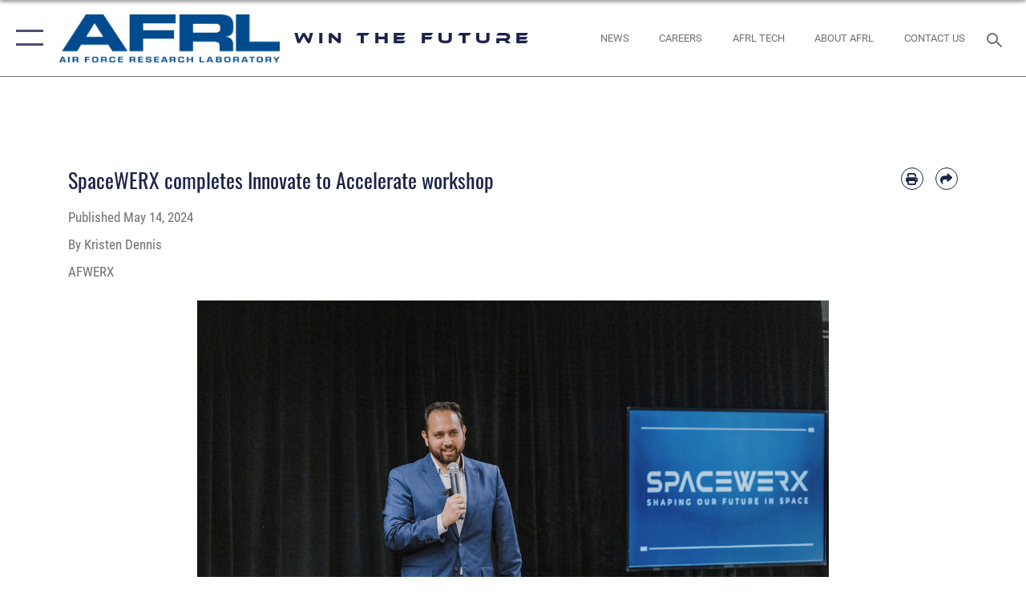

--- FILE ---
content_type: text/html; charset=utf-8
request_url: https://www.afrl.af.mil/News/Article-Display/Article/3774204/spacewerx-completes-innovate-to-accelerate-workshop/
body_size: 26081
content:
<!DOCTYPE html>
<html  lang="en-US">
<head id="Head"><meta content="text/html; charset=UTF-8" http-equiv="Content-Type" />
<meta name="REVISIT-AFTER" content="1 DAYS" />
<meta name="RATING" content="GENERAL" />
<meta name="RESOURCE-TYPE" content="DOCUMENT" />
<meta content="text/javascript" http-equiv="Content-Script-Type" />
<meta content="text/css" http-equiv="Content-Style-Type" />
<title>
	SpaceWERX completes Innovate to Accelerate workshop > WIN THE FUTURE > Article Display
</title><meta id="MetaDescription" name="description" content="EL SEGUNDO, Calif. - SpaceWERX completed the capstone event for its inaugural Innovate to Accelerate (I2A) program at the SpaceWERX hub at the BR-DGE, in El Segundo, California, April 25, 2024. I2A was a free 12-week intensive education program for, " /><meta id="MetaKeywords" name="keywords" content="Air Force Research Laboratory, AFRL" /><meta id="MetaRobots" name="robots" content="INDEX, FOLLOW" /><link href="/Resources/Shared/stylesheets/dnndefault/7.0.0/default.css?cdv=2576" type="text/css" rel="stylesheet"/><link href="/DesktopModules/ArticleCSViewArticle/module.css?cdv=2576" type="text/css" rel="stylesheet"/><link href="/Desktopmodules/SharedLibrary/ValidatedPlugins/slick-carousel/slick/slick.css?cdv=2576" type="text/css" rel="stylesheet"/><link href="/Desktopmodules/SharedLibrary/Plugins/SocialIcons/css/fa-social-icons.css?cdv=2576" type="text/css" rel="stylesheet"/><link href="/Desktopmodules/SharedLibrary/Plugins/Skin/SkipNav/css/skipnav.css?cdv=2576" type="text/css" rel="stylesheet"/><link href="/Desktopmodules/SharedLibrary/Plugins/carouFredSel/base.css?cdv=2576" type="text/css" rel="stylesheet"/><link href="/Desktopmodules/SharedLibrary/Plugins/MediaElement4.2.9/mediaelementplayer.css?cdv=2576" type="text/css" rel="stylesheet"/><link href="/Desktopmodules/SharedLibrary/Plugins/ColorBox/colorbox.css?cdv=2576" type="text/css" rel="stylesheet"/><link href="/Desktopmodules/SharedLibrary/Plugins/slimbox/slimbox2.css?cdv=2576" type="text/css" rel="stylesheet"/><link href="/DesktopModules/SharedLibrary/Plugins/FancyBox/jquery.fancybox.min.css?cdv=2576" type="text/css" rel="stylesheet"/><link href="/desktopmodules/ArticleCS/styles/AirForce3/style.css?cdv=2576" type="text/css" rel="stylesheet"/><link href="/Desktopmodules/SharedLibrary/Plugins/bootstrap4/css/bootstrap.min.css?cdv=2576" type="text/css" rel="stylesheet"/><link href="/Desktopmodules/SharedLibrary/ValidatedPlugins/font-awesome6/css/all.min.css?cdv=2576" type="text/css" rel="stylesheet"/><link href="/Desktopmodules/SharedLibrary/ValidatedPlugins/font-awesome6/css/v4-shims.min.css?cdv=2576" type="text/css" rel="stylesheet"/><link href="/portals/_default/skins/AirForce3/Assets/css/theme.css?cdv=2576" type="text/css" rel="stylesheet"/><script src="/Resources/libraries/jQuery/03_07_01/jquery.js?cdv=2576" type="text/javascript"></script><script src="/Resources/libraries/jQuery-Migrate/03_04_01/jquery-migrate.js?cdv=2576" type="text/javascript"></script><script src="/Resources/libraries/jQuery-UI/01_13_03/jquery-ui.min.js?cdv=2576" type="text/javascript"></script><link rel='icon' href='/Portals/90/favicon.ico?ver=Ei8A7N5p4oi6bIjn8W-ctg%3d%3d' type='image/x-icon' /><meta name='host' content='DMA Public Web' /><meta name='contact' content='dma.WebSD@mail.mil' /><script  src="/Desktopmodules/SharedLibrary/Plugins/GoogleAnalytics/Universal-Federated-Analytics-8.7.js?agency=DOD&subagency=USAF&sitetopic=dma.web&dclink=true&pga4=G-9P4QZZ57W9"  id="_fed_an_ua_tag" ></script><meta name='twitter:card' content='summary_large_image' /><meta name='twitter:title' content='SpaceWERX&#32;completes&#32;Innovate&#32;to&#32;Accelerate&#32;workshop' /><meta name='twitter:description' content='EL&#32;SEGUNDO,&#32;Calif.&#32;-&#32;SpaceWERX&#32;completed&#32;the&#32;capstone&#32;event&#32;for&#32;its&#32;inaugural&#32;Innovate&#32;to&#32;Accelerate&#32;(I2A)&#32;program&#32;at&#32;the&#32;SpaceWERX&#32;hub&#32;at&#32;the&#32;BR-DGE,&#32;in&#32;El&#32;Segundo,&#32;California,&#32;April&#32;25,&#32;2024.&#160;I2A' /><meta name='twitter:image' content='https://media.defense.gov/2024/May/14/2003464239/2000/2000/0/240514-F-F3963-1001.JPG' /><meta name='twitter:site' content='@afresearchlab' /><meta name='twitter:creator' content='@afresearchlab' /><meta property='og:site_name' content='WIN&#32;THE&#32;FUTURE' /><meta property='og:type' content='article' /><meta property='og:title' content='SpaceWERX&#32;completes&#32;Innovate&#32;to&#32;Accelerate&#32;workshop' /><meta property='og:description' content='EL&#32;SEGUNDO,&#32;Calif.&#32;-&#32;SpaceWERX&#32;completed&#32;the&#32;capstone&#32;event&#32;for&#32;its&#32;inaugural&#32;Innovate&#32;to&#32;Accelerate&#32;(I2A)&#32;program&#32;at&#32;the&#32;SpaceWERX&#32;hub&#32;at&#32;the&#32;BR-DGE,&#32;in&#32;El&#32;Segundo,&#32;California,&#32;April&#32;25,&#32;2024.&#160;I2A' /><meta property='og:image' content='https://media.defense.gov/2024/May/14/2003464239/2000/2000/0/240514-F-F3963-1001.JPG' /><meta property='og:url' content='https://www.afrl.af.mil/News/Article-Display/Article/3774204/spacewerx-completes-innovate-to-accelerate-workshop/' /><meta name="viewport" content="width=device-width,initial-scale=1" /></head>
<body id="Body">

    <form method="post" action="/News/Article-Display/Article/3774204/spacewerx-completes-innovate-to-accelerate-workshop/" id="Form" enctype="multipart/form-data">
<div class="aspNetHidden">
<input type="hidden" name="__EVENTTARGET" id="__EVENTTARGET" value="" />
<input type="hidden" name="__EVENTARGUMENT" id="__EVENTARGUMENT" value="" />
<input type="hidden" name="__VIEWSTATE" id="__VIEWSTATE" value="Zx/A0EBCE+/RMbfM3/vlE4tU6iSU/YDWZcGgjb2QOJKs+Jg1rwWP5EClJ9X7dOI6hiRSK07EYdTxvbHwqJAiGaPi0D9g+3vxcM5PzrJheBGDwzr9TxHv93j5EK83pDwu0K0xRezcnfzJdAdqCuu/UuR/CSeXASA9naZrMVxsTSQ1zLhYC6uMLkuMc6wyNOW9rdyIxgj0dkzFIiZC+yGDj8WCAC7KRHLBUIiOv35KY3QLFT5SKBx+0Fwss39CJVN0S944CRETVRFTCogEWPeVAupb/kXUWHNVDDUUoj1i0CE5kFb60g1a7keAX8Hkv87kMXyIyg/18e8KUEfML2B/fZGyP/9iFE538WiYA606VKJqhiz9C8+HJBdrtfjx/+UeCnWEzA8kXvq0CHjyias9dK0eN68sqkutu+qEQ30iFbryu+KZdzobZLuX/Csrw9FAVAdjA3dqq2PawyrPVpi2bwUfjClLiXVmRoWp7qtJSVd1ODtQoChsWVJ+5xVxrSN1Sc1yJeRd+TfMsHnjdEteRWV2lxXd9wOEPlBawoieWunSyzc8ffqcHRZOrJQelPFTm3uDxkom6WQt7t/8dDNYJ1pTYRsxTL7HDvD1dllwnHX7GyH+74eYTgsy+qVoo4NzXyA2Mvd6jrOkO/3T7/9Mks/Rxrydk8E0ADIxAOg01nlVQ95Mw+RNts8HZUwXpChgAOhIf5Onen8TOYYUZkaxO9tqTI1EYFrYKtUVTS/[base64]/5BXQ7Hc7PnAG6vZOgCgILUbLSGGP38R8n/fRPUoq22LWCoZl/gNT2rXPCJ5qBzDnvRFHUvvsGnSxnJBhDuqdNSapRRsh1gGap7vuKh6/7ncKD+U3xCyKQP43mx2xh4EA4qKXcurdUDUvDzCvpkyhzatw0YNsvPAe9KQ0RGJBmVEBxrQtpDT6W/Cw5ahsn071lcnXYQ+c+Y83Y2lbBAKZpG6cF3R+DmBg74ImdUg8QTO8Hul2Sv/bLSC9fea1bBfuaLllBvORMjQL9H9TJpcq2P1qDWPJGlEe2PmHdhW3m6OyaG98AMwQysjcgcTrZ3FwSwAr4S2cDdY+4A6/nKQz/A7hdOYXnK9WKknhcOWxd/ZHLweNuAJ69iTQjnUvNE3XDIQTr8S+FYEt7BZflQgwONFNB5CfhpNucv5ohJMo3nEEtoPkz0yII7muawkuzOpM98VCOlAGC82fB5dIT2jA1aq8ImFnCmTUUS3KOTxxmD4U8ms53t+ckB1/iy9bSjiTtPWN6UNVL5xwwQe3GB2GjHif+gK7d1yU/r+0lmw+RogI86qASgZiesmQOb/jGt6Wl/[base64]/BIA2BnodcNybKlSiojgzAflNVllhDawvPzso/cto91+cZQgT7BuBAze2qUdTdKrdc8T4Tx3geK/1bLmjs463HG0lEjHVcVP8RTf2hxnEX/khu/oc8D1iUDKybF+sMqBEK3lQlYfi4YEVthjE35ntjHBvpkRFEIe4xpcIgpizyGr2wxBs9GsHUXEmI2B7bNElvjg/wTP13dL2clZCGY3SAa1c+jkC/RA6/cuelaNefSXQdRqqwdO1glzDV2qfWgvjZT39k9DrD+pKdeLQK2AaRc6+f0iHgoGGIPYItfQGtM1+e2quAELhrLAl0MSQ1n3/j/KYmGwyiErf1wNmF3LUj/XJedhkvYB5AkP2fBrMh+oQnNv9UQtqJ2mgKHEOWobRY80WeNUmW2/KfEQa2v89RMblTny4jFHSGYSrQ6IqMad2qnRXDBcN3XFtb/pQyJGyv7iuoCbHmLc22mIkuCQS7KGSYU+fZDAMrfLf3DXtldaBWlr+qNXBV8ndeQ23QOK/[base64]/jOndoTT6NcjzGm/JJ6gHc+3skHXNz3qyjoRUSM7IGToxnjRJiIzI2DcYlPEKF/2SoMuSTfxxEoZaqj0mpueFES6PhgVss/nFY213/X0CuH1Sj24Z2arZr2IzO7ox2uEEwMf33r2JhMmx/roDBrbxVBOKI7X+nR1qNFGYhV8gk8zLJXM8drEinOeRg99gl7Z+8QhqOXFE0IRlZyvH+klSWK5yhTL2RkZvtQ5ErOCqZZz9pStouZ2Tl1SE7+0PeQEMMlLq1w0Mx7N2DlQitkmTEx6Y5p6z5uyD7R586cJnOXUJONnhWribuQg8JyYMGnRZo/r+iGmmlMkazuO7KyCw6zYLpyGbqlzN50NUjuegRqvcOL06xvhcE0vlZ2op6Dtz5KgUJtQ0xpQXei53EWFc1kw/F8zjZGctPgxGhobgs+jrcJqxp4g079WkM5cNEXpCVb6zPo+1h+dXPgK2zaSK1NL4hpaN/7v2ImuiXHdjFCf7Xb3dHsv8LYnyFw/aOln0L17782Q+vLO2n/hAMBmsYkFS6WnVQO5WfQ2eERl9pjxSm0z1m3YE2FmZpLMM/uMGVmbH3vq7z1d0iW6eDnj2YWUdlLoxXCx7vZcN2bL6YBwlT6y+0qeoqSUjj8dUB/VQcEbKCo36pLy0JdnD5pXCIHo3x5t1rTOH20EwRq0zfFjAk49oIilYngR7xPtXIIQYOhyFKVXDn7gCvF3D18TQCbXjduyS4OVLVBXVbFc+UfWsxFJw+4wgkhJ1z0SXTCNf66my7J6NPhJcMopBPrH8Qg1E5U9vY/GadaNeiMPE8MRMR/vFXXys92nJXmMlDDQRYHuMfiZEUQiaoCbu15XJZnm8d5Rzgrr0efXVHFO2Wg2FPWwFEbFWSWGJrHENk0cNzb18dgd5QD5owRbZTm5JJH7/iylugqTycv3YY4Xw28z1Kf3CZ30iS4q0ZlqlkNGmxJWkAu9Gd+4MBLAO/b37/5ACfKAyZbAFpH6wefqmTgw7ZrM3lcS76NGSjA2+W65KRyFlQI5DGvpOjPn+sirtZ9pLlCKo4CazqWwaRo0JTpuXN187O7r94OczMgQGk2exm6V8nVayL27oAlwRN2L65IBoY6g5OwPoIRX+j5F9vvtmes2bWHATO0Kvqncyb/389KxX2LzL+0C4loIqvPsKxAB2VVFng3GkFY5fayjiY61ntjMrWNrkBeSgDc557+Reg8/JQogmVi2lLJGBDZe2NSEO+nAO27P4mx0px8HCYwRc+erVkWKwqrDu6r3XA8IkWpRwNZk2RLfQog9oatz9/gTRJn+R/5F7TjcZj2h4/rYLlTpGg40pNp2bVNkEKxMl89aImN4FsRCUOAMEJzYmRavYUVLACac3X09lyEy30L5+hVuc0+11kMYgJ9mzIczqjEgGWID88MyRE+1PlerqEkTrxGe4f/uky1a6NKJJ0AGX7hdSIVTlYUS3R9EDdzEYDKxItwQukzHNMfP5+pTG56FZFOT3KnXaKMPKHzIKasB5tEbvIQqe0c/i0lCjh1kbN/iZg+O77tXCfFef/NMr9cU0XsAOnJYMOy+gR8Azgiq8Y+hYk9VBZ5Y5+II/LOxmIq775Djcq3JuSB4E+q7jGmtNT3zU9K7i/kEoNqR68UUaQoKdE9zEYJ8PfpmgBFA5n9JXmubd5a6mJqwS/OSTlZ4kY0rfRefz4Sr24LjNhzEEpOXPpEbtBIbgVJc2lFjVNfmCBoWDE0Q0phK5srMdGrSy77tSUNvL3RV/hy6Pc/1HaaV9ZJj1MOqfXAwRZiakbISiDtilrxrQqM/QK0sGKO9zyOVWmnS9LsHlfPjG9DibR5u4rKEmjLzEtk0Llvw7UtlS/7FEPTyOZmBMb8WSdEvDAngvrGTS6wkgqqd4UPe5IfG2TIaub7uNjP6G061iq6jyh/NhzabRM0XxubAcbgbGCofr1+eJvI+zaqRi9S3cLVTfoisowmb0JlrlV9fcb/CcpTBQmP6JTro+WXp5WmH72nZunva7GN9lRvrgeKSYNu8cGdO7eenlrmdSWlTMGcCbzHq6m4mTr0CjLCYhBp/3Vy1uYT0J5IGhAOxSNqK3SMKqNA74o2KlEzaUQm0ftYmDjQq6+pGZJ13GqK0X8eAJV46imk/n7QwiUxR2M7KeZwFd5RYcbp/1Unj1cM2+D2QC0aeWHUB/XwoRxeurNDy6Sk5EnZ5AtX/85DoJdtXwH2Pj5OgYLAGBi8PqmqflexvIhqzOsL9qvhBJUAvpY2TDqm7/VcXQKbyqwudBdRtHOBrlUhLL2jOLC1bzXli8vPPN+HnkdbGmh8x8iiOHxX/kqBGFy3wjtcEHc31GbYogBX2hu+zGB4hqvYhkiRwdSq85W8NiuvgBsbwNqKPsXgR8Ih4X8dCQgzRgwXiOpT4tfZREEuKMAG5dgkxUbzniVhUIaCNfFdL+lYmQFcOInOO5+NhdKHdifsZxUq2nN5I5MfsrHN4rc3f5buZHmBvbQ730+h0LkU2piOg/vnhqhdZfzLVWQyZrzydRXBxyZAtj7DjcuTFxd0QLtne6FouvWpsERvh4eENd7vWvOwQv3lavmzEnC7zj0tvR5kQbLtWGq+jHM0MZ4n/4y9/18fZ/1llaCKVbnJMBhEilQQqgff786dBVpqTuFzs3tfbxNZLGTEWxYNHISmRT5CK61zFPqCJnecaO30LHdlWowXXQkuYcuTmaY4u3k05HTTXdFhslPHfXbGsSt9kg1Yo5TMRinwqdczv0ANYqehdGdTMizFGCQIZCFl7LLAi4x9eU74/QRpcW2FfkqCk4Hu52qJMe0PK5aq1V7JoJ2aVKU9xrx8PIJZ0wOIEWEqjJzEpu+COlYcqIA/u0YHSJwf2r1Cm+s+Ew0iyeEg733zkv86uc6JHeA1xD7C5gSGiYLHPw6jfplDd5cAzchnPzSbFRCtOATSCzmSXYa1nnvcUORhQx6r/TK9nBqtKYEXDv9NtG2HeBCT7krDORrJjuhQnl/utVJzqd9N/WVfdhPauD2BjnwsQmuBDFiuBmN5C3mTXaHr4t/5idI7l90SOUEpEWmSvuYS+EYcLn7lu2tx4TziRLopCfewgfSocLGedEXgiyWITbhHit3UW0oQdDxONpAtq41UXF8RFajtpWZJjAMjR+tdaM0Gp0Pdejb6KN/aP9PCj6OMSPr1g7AzQMQJcM9LNDyedpyS9kTNnx3jG783RTpswLnaItJZHQiBk6nF7cDkOAlCHiuyVQlNoTOoES+Wrtu4uc3+FGcjl3xEg/HENRYAghnKWVzT3uBEISevfJg6/pCJ2Ns7wpUABGrXdjEQKFEsUNKu3bF9+1L0SXGs0xsxcD48JOd7gVO6n0oYPyjUkFnAIkslx/7slWpULoWZsv9vJreg1WKGzizFnArfgmuGDOEGb4L7JL48UlHF17Hxg7qez26V1C64heK8U5rjA+5ONyoVknbjNnh/LiH9qQNyQylC7Xid6smVdewz/BFTvN86rbbpu9W5YXDLfM9/Uc199hL4tunw9e9RK9rNC+fO6xc7rICauWSUksZ9CpQrqKx+mgD9imMkBNIkyi8dAxjfqsCuDhv3ngXoNN0iFnpgntaOVSVaCzixgMx5TZy1n7zyC+WChRjGW1okFGb0usUGrKhgsl8LsMRC7Hj4ELIR2Ip0SeGEPAr4PeWDx7h7Zc+kuAtmhTenGDZBJ/eMf7Niw4zziNYZNUoWT3i/2h3utGI9OSnWeREeUXrTHog247Er9sIkRVgjvhHhVh+ygFU6QJsrnFmwpA7DnikKAYxVpqYI3KXl4RHMprRB66b2cFAMtHtNy0uqou+LsMmiGdZL+CMtfKzD+01Ed5wfJWGLxv4NhkW9LOXLLmAOVc+Obnc9VzIOyo1D3Suf4K+yo1N8JCkNzJA9N/+muyVWIWWlhI/AT2M+Tc9NxpUBu2Vr/rIdpgvYNw91D231V3mFm+pP0CVp5y8iSnwqoC26pDXgM0SFhF7repEXzRZLKQSNJN2DMG9zfh66cRT/vDRsBaEBftdlNnMbXManuT828t91nTrqx3j8L9tmpqiB/3OTY0bsQ0uSU5pTX/[base64]/[base64]/nywFbEiaIEQDN1RQWL2H+vc8qwxvzq+qcQKbzCJ+lRNJCeKSpp5e7+/whfjIxlBJ1kA06Xuuqn3ugJNCfDmLr3F/LeVfbDFTnjwMKutKbYPJZmIqGoCzIOo/ET/JeQ5hyBJtHGbE+eAuvY9PooABHjmfYaku69mEAD++VRhtCX/eyw+ZjPqd39Crq8OpMxvoh4V1uEpqjH8XuYtpViwVfbyS1TFB2/+pPlNF554li17VJvAo5H9JgudDgwn6kccLYGkfrAhAj8vDYDthBaY2EVu3kadN+TZritDwayD1am4EuPp+vJSFNEw2kaOtYhClBJsq5Hi/LjHpvZeUzrkn/IFi5GkxAwftIgtP7R7Zr95h18rLcgYWArx8IBwOW32wcCxioygnBJquCxD3NrfkGk63POxown1711GIjVHLeDlUSVkYEdq7oWxDMs2KLrwo0cURG8JDfTtVfa5bvlST97aCarVVOkSq8a3BzaSSmF73ZZ8grLM791ytwOcEgIaUAko7Ra4MObQnuhjV/W2AMXmoVeo92zIXnxqug+xubAhjUl9Evu6QTVOsV/xRFxgexTRi7lyJW7SfgM3y8ELvIExDHiYcGkjEKNlfLARhT0IvXmfrVAdv9/plkKiufNIiFZnGAbyYPaeIQifz0JUFNdl9QPR3PiWdJEA4zXnWj429iv8fRGwvGvbZtGR8n7es6w0P52G9+R++/8QQddI49Q58a07dthP6j5szcP32E5T8zU0lkOwVNYOhkcIjB3kjMj/NTuAQmBj00EbzyW5zDuEDGB65V9WzqET8jdg3MDxjDhIsWglkni2nW/6s3Ex8jloFx/YKi0MHpMZZQVde+6TdQeJIeL4FksTW1VKbDjlSxksN2idHKzZD2BSVswkFGsXAtbF4a4pkO5QH5ke8ZT3MjFV1SN8Pv2LmBekdVEh3uG69HJSV29O6R6Da9fdlYa2E/B0Qa3TYMVh17uagY4OBSbkUJ19i8/VI96SjkoIbPm93B2q2Au8RGdv90g9uK5b+07Vwn4IqVxUd/TQyP3cN5QVQ2G9/Bm06E3W9zao1ow9k+x7d8NH0sP8sma74r/4ytC9iP+q7ezwZUIx0GhZDdNktlvvCaIk3G7rUasLxmoQT5sPF1gI9DWh+5Ih69JjpqLDPDFHu0veGdct4SBMKY4mmb5064/eJ5IUXX3Lwu0CIroYJx8ZORletbNDhHk/FPvAP9AAMDxuUbxIRhrEP4tyxrTG325ZS/5eWBpOguuct/c3ysU9GTIZLsO7G3hDZ25lMUB+m6VNFzVHhihkrxtpVJM4N2pNjbDS617OoaCEzYhHJDPfTMeN2RM2+lQQ5BzJv09CQ==" />
</div>

<script type="text/javascript">
//<![CDATA[
var theForm = document.forms['Form'];
if (!theForm) {
    theForm = document.Form;
}
function __doPostBack(eventTarget, eventArgument) {
    if (!theForm.onsubmit || (theForm.onsubmit() != false)) {
        theForm.__EVENTTARGET.value = eventTarget;
        theForm.__EVENTARGUMENT.value = eventArgument;
        theForm.submit();
    }
}
//]]>
</script>


<script src="/WebResource.axd?d=pynGkmcFUV1kC6Opk-j7Ovb-SAZCFwgkKN6-aOSMpf3ANt0tBlDSGGv34uY1&amp;t=638901627720898773" type="text/javascript"></script>


<script src="/ScriptResource.axd?d=NJmAwtEo3IqQxruIKfMJIKVqYFr8X2A3pYDI5WgReApnlCnSQc10ItQbH_Yjw3A99-c-ldWVGXis4wLnzGquiKCRecxn9Gwr7HA67J3mbFR4YoKs7EqhKs8_Mm3QA2oPxBC2zQ2&amp;t=32e5dfca" type="text/javascript"></script>
<script src="/ScriptResource.axd?d=dwY9oWetJoIT7Akkt794TYkfQTm4Xq3crQAKDNOseTloT5U5HN0X0SGDIC7sWy3kT54AXi0ZckAInZmf-xkIQfYHLypQgaUx3ZeKcOpYF1tLgj4X3iNuOFZxMZwqQRjTFm25937m-A7PD-XP0&amp;t=32e5dfca" type="text/javascript"></script>
<div class="aspNetHidden">

	<input type="hidden" name="__VIEWSTATEGENERATOR" id="__VIEWSTATEGENERATOR" value="CA0B0334" />
	<input type="hidden" name="__VIEWSTATEENCRYPTED" id="__VIEWSTATEENCRYPTED" value="" />
	<input type="hidden" name="__EVENTVALIDATION" id="__EVENTVALIDATION" value="Ib1Rq1Ot7ZkdiQhxh4lajWZFwjmjflBPXw4/WEcl6D0rJoH2qS+yY3HWVXK+bDCWG6b1h7SW9FrhgcvNRSrHUZRq6mnSHA6YhXvC7K0+Y3yZX9pb" />
</div><script src="/Desktopmodules/SharedLibrary/Plugins/MediaElement4.2.9/mediaelement-and-player.js?cdv=2576" type="text/javascript"></script><script src="/Desktopmodules/SharedLibrary/ValidatedPlugins/slick-carousel/slick/slick.min.js?cdv=2576" type="text/javascript"></script><script src="/js/dnn.js?cdv=2576" type="text/javascript"></script><script src="/js/dnn.modalpopup.js?cdv=2576" type="text/javascript"></script><script src="/js/dnncore.js?cdv=2576" type="text/javascript"></script><script src="/Desktopmodules/SharedLibrary/Plugins/Mobile-Detect/mobile-detect.min.js?cdv=2576" type="text/javascript"></script><script src="/DesktopModules/ArticleCS/Resources/ArticleCS/js/ArticleCS.js?cdv=2576" type="text/javascript"></script><script src="/Desktopmodules/SharedLibrary/Plugins/carouFredSel/jquery.carouFredSel-6.2.1.js?cdv=2576" type="text/javascript"></script><script src="/Desktopmodules/SharedLibrary/Plugins/DVIDSAnalytics/DVIDSVideoAnalytics.min.js?cdv=2576" type="text/javascript"></script><script src="/Desktopmodules/SharedLibrary/Plugins/DVIDSAnalytics/analyticsParamsForDVIDSAnalyticsAPI.js?cdv=2576" type="text/javascript"></script><script src="/Desktopmodules/SharedLibrary/Plugins/TouchSwipe/jquery.touchSwipe.min.js?cdv=2576" type="text/javascript"></script><script src="/Desktopmodules/SharedLibrary/Plugins/ColorBox/jquery.colorbox.js?cdv=2576" type="text/javascript"></script><script src="/Desktopmodules/SharedLibrary/Plugins/slimbox/slimbox2.js?cdv=2576" type="text/javascript"></script><script src="/Desktopmodules/SharedLibrary/Plugins/BodyScrollLock/bodyScrollLock.js?cdv=2576" type="text/javascript"></script><script src="/DesktopModules/SharedLibrary/Plugins/FancyBox/jquery.fancybox.min.js?cdv=2576" type="text/javascript"></script><script src="/Desktopmodules/SharedLibrary/ValidatedPlugins/vue/vue.min.js?cdv=2576" type="text/javascript"></script><script src="/js/dnn.servicesframework.js?cdv=2576" type="text/javascript"></script><script src="/Desktopmodules/SharedLibrary/Plugins/Skin/js/common.js?cdv=2576" type="text/javascript"></script>
<script type="text/javascript">
//<![CDATA[
Sys.WebForms.PageRequestManager._initialize('ScriptManager', 'Form', ['tdnn$ctr28544$ViewArticle$UpdatePanel1','dnn_ctr28544_ViewArticle_UpdatePanel1'], [], [], 90, '');
//]]>
</script>

        
        
        

<script type="text/javascript">
$('#personaBar-iframe').load(function() {$('#personaBar-iframe').contents().find("head").append($("<style type='text/css'>.personabar .personabarLogo {}</style>")); });
</script>

<script type="text/javascript">

jQuery(document).ready(function() {
initializeSkin();
});

</script>

<script type="text/javascript">
var skinvars = {"SiteName":"WIN THE FUTURE","SiteShortName":"Search","SiteSubTitle":"","aid":"usaf_afrl","IsSecureConnection":true,"IsBackEnd":false,"DisableShrink":false,"IsAuthenticated":false,"SearchDomain":"search.usa.gov","SiteUrl":"https://www.afrl.af.mil/","LastLogin":null,"IsLastLoginFail":false,"IncludePiwik":false,"PiwikSiteID":-1,"SocialLinks":{"Facebook":{"Url":"https://www.facebook.com/AFResearchLab/","Window":"_blank","Relationship":"noopener"},"Twitter":{"Url":"","Window":"","Relationship":null},"YouTube":{"Url":"https://www.youtube.com/user/afrlcorpcomm","Window":"_blank","Relationship":"noopener"},"Flickr":{"Url":"","Window":"","Relationship":null},"Pintrest":{"Url":"","Window":"","Relationship":null},"Instagram":{"Url":"https://www.instagram.com/afresearchlab/","Window":"_blank","Relationship":"noopener"},"Blog":{"Url":"","Window":"","Relationship":null},"RSS":{"Url":"","Window":"","Relationship":null},"Podcast":{"Url":"","Window":"","Relationship":null},"Email":{"Url":"","Window":"","Relationship":null},"LinkedIn":{"Url":"https://www.linkedin.com/company/air-force-research-laboratory","Window":"_blank","Relationship":"noopener"},"Snapchat":{"Url":"","Window":"","Relationship":null}},"SiteLinks":null,"LogoffTimeout":3300000,"SiteAltLogoText":"Air Force Research Laboratory"};
</script>
<script type="application/ld+json">{"@context":"http://schema.org","@type":"Organization","logo":"https://www.afrl.af.mil/Portals/90/AFRL Logo_BLUE_website_2in.png?ver=SjCg5emtB04mu9Y7nEMlKA%3d%3d","name":"WIN THE FUTURE","url":"https://www.afrl.af.mil/","sameAs":["https://www.facebook.com/AFResearchLab/","https://www.instagram.com/afresearchlab/","https://www.youtube.com/user/afrlcorpcomm"]}</script>

<div id="app" class="layout-main no-banner ">
    

<div id="skip-link-holder"><a id="skip-link" aria-label="Press enter to skip to main content" href="#skip-target">Skip to main content (Press Enter).</a></div>

<header id="header-main">
    <div id="header-main-inner">
        <nav id="nav-main" aria-label="Main navigation">
            <div type="button" class="nav-main-toggle" role="button" aria-label="Show or Hide Navigation"> 
		        <span class="nav-main-toggle-label">
				    <span class="nav-main-toggle-item nav-main-toggle-item-top">
					    <span class="nav-main-toggle-item-inner nav-main-toggle-item-inner-top"></span>
				    </span>
				    <span class="nav-main-toggle-item nav-main-toggle-item-bottom">
					    <span class="nav-main-toggle-item-inner nav-main-toggle-item-inner-bottom"></span>
				    </span>
			    </span>
		    </div>
            
            <div id="nav-main-inner">
                <div id="nav-main-header">
                    <div type="button" class="nav-main-toggle" role="button" aria-label="Show or Hide Navigation"> 
		                <span class="nav-main-toggle-label">
				            <span class="nav-main-toggle-item nav-main-toggle-item-top">
					            <span class="nav-main-toggle-item-inner nav-main-toggle-item-inner-top"></span>
				            </span>
				            <span class="nav-main-toggle-item nav-main-toggle-item-bottom">
					            <span class="nav-main-toggle-item-inner nav-main-toggle-item-inner-bottom"></span>
				            </span>
			            </span>
		            </div>
                    <svg class="svg-logo" width="80" height="70" xmlns="http://www.w3.org/2000/svg" viewBox="0 0 80 70">
                        <g>
                            <title>U.S. Air Force Logo</title>
                            <g transform="matrix(0.30864200474303516,0,0,0.30864200474303516,96.66049876374962,86.23049787780087) ">
                                <polygon points="-216.59274005889893,-115.45912504196167 -239.41073322296143,-98.88313627243042 -211.62673664093018,-78.69417142868042 -202.91378498077393,-105.51613187789917 " class="fill"/>
                                <polygon points="-207.52175617218018,-75.70814847946167 -184.70473957061768,-59.13417387008667 -161.90072345733643,-75.70814847946167 -184.70473957061768,-92.29115629196167 " class="fill"/>
                                <polygon points="-195.99575519561768,-126.93117094039917 -279.6467409133911,-187.7141375541687 -260.1197633743286,-147.0781512260437 -232.37673664093018,-126.93117094039917 " class="fill"/>
                                <polygon points="-187.24075031280518,-153.7301287651062 -304.11372089385986,-238.64913511276245 -284.5887575149536,-198.0051531791687 -194.19973468780518,-132.33217191696167 " class="fill"/>
                                <polygon points="-287.54475116729736,-271.9891619682312 -301.3247194290161,-243.31515073776245 -258.9787721633911,-212.55013608932495 " class="fill"/>
                                <polygon points="-166.50472736358643,-105.51613187789917 -157.78475666046143,-78.69417142868042 -130.01070880889893,-98.88313627243042 -152.83077716827393,-115.45912504196167 " class="fill"/>
                                <polygon points="-137.04073810577393,-126.93117094039917 -109.2976884841919,-147.0781512260437 -89.7787675857544,-187.7141375541687 -173.42074298858643,-126.93117094039917 " class="fill"/>
                                <polygon points="-182.17178058624268,-153.7301287651062 -175.22274494171143,-132.33217191696167 -84.8327226638794,-198.0051531791687 -65.3028154373169,-238.64913511276245 " class="fill"/>
                                <polygon points="-81.8727617263794,-271.9891619682312 -110.4467363357544,-212.55013608932495 -68.0937089920044,-243.31515073776245 " class="fill"/>
                                <path d="m-197.38074,-111.46014c0,-6.997 5.676,-12.677 12.682,-12.677c6.99,0 12.677,5.68 12.677,12.677c0,7.005 -5.687,12.68 -12.677,12.68c-7.006,-0.001 -12.682,-5.675 -12.682,-12.68z" class="fill"/>
                            </g>
                        </g>
                    </svg>
                </div>
                <div id="nav-main-search">
                    <div id="dnn_Header_MobileSearch" class="search-input-wrap">
	
                        <input id="search-input" aria-label="Search" type="search" autocomplete="off" name="header-search" placeholder="SEARCH" value="">
                    
</div>
                </div>
                <div id="nav-main-menu">
                    <ul id="nav-main-menu-top-ul">
	
    <li class="">
    
        <a href="https://www.afrl.af.mil/" target="" >Home</a>
    
    </li>

    <li class="parent ">
    
        <a href="https://www.afrl.af.mil/News/" target="" aria-expanded="false">News</a>
    
        <ul>
        
    <li class="">
    
        <a href="https://www.afrl.af.mil/News/" target="" >News Stories</a>
    
    </li>

    <li class="">
    
        <a href="https://www.afrl.af.mil/News/Photos/" target="" >Photos</a>
    
    </li>

        </ul>
    
    </li>

    <li class="parent ">
    
        <a href="https://www.afrl.af.mil/About-Us/" target="" aria-expanded="false">About Us</a>
    
        <ul>
        
    <li class="">
    
        <a href="https://www.afrl.af.mil/About-Us/Biographies/" target="" >Biographies</a>
    
    </li>

    <li class="">
    
        <a href="https://www.afrl.af.mil/About-Us/Fact-Sheets/" target="" >Fact Sheets</a>
    
    </li>

    <li class="">
    
        <a href="https://www.afrl.af.mil/About-Us/Fact-Sheets/Fact-Sheet-Display/Article/3430660/pa-security-and-policy-review/" target="" >Security and Policy Review</a>
    
    </li>

        </ul>
    
    </li>

    <li class="parent ">
    
        <a href="https://www.afrl.af.mil/Technology-Directorates/" target="" aria-expanded="false">Technology Directorates</a>
    
        <ul>
        
    <li class="parent ">
    
        <a href="https://www.afrl.af.mil/711HPW/" target="" aria-expanded="false">711th Human Performance Wing (711HPW)</a>
    
        <ul>
        
    <li class="">
    
        <a href="https://www.afrl.af.mil/711HPW/RH/" target="" >Human Effectiveness (RH)</a>
    
    </li>

    <li class="parent ">
    
        <a href="https://www.afrl.af.mil/711HPW/USAFSAM/" target="" aria-expanded="false">USAFSAM</a>
    
        <ul>
        
    <li class="">
    
        <a href="https://www.afrl.af.mil/711HPW/USAFSAM/DIMO/" target="" >DIMO</a>
    
    </li>

    <li class="">
    
        <a href="https://www.afrl.af.mil/711HPW/USAFSAM/OGME/" target="" >OGME</a>
    
    </li>

        </ul>
    
    </li>

        </ul>
    
    </li>

    <li class="">
    
        <a href="https://www.afrl.af.mil/RQ/" target="" >Aerospace Systems (RQ)</a>
    
    </li>

    <li class="">
    
        <a href="https://www.afrl.af.mil/AFOSR/" target="" >Air Force Office of Scientific Research (AFOSR)</a>
    
    </li>

    <li class="">
    
        <a href="https://www.afrl.af.mil/RG/" target="" >AFWERX (RG)</a>
    
    </li>

    <li class="">
    
        <a href="https://www.afrl.af.mil/RD/" target="" >Directed Energy (RD)</a>
    
    </li>

    <li class="">
    
        <a href="https://www.afrl.af.mil/RI/" target="" >Information (RI)</a>
    
    </li>

    <li class="">
    
        <a href="https://www.afrl.af.mil/RS/" target="" >Integrated Capabilities (RS)</a>
    
    </li>

    <li class="">
    
        <a href="https://www.afrl.af.mil/RX/" target="" >Materials &amp; Manufacturing (RX)</a>
    
    </li>

    <li class="">
    
        <a href="https://www.afrl.af.mil/RW/" target="" >Munitions (RW)</a>
    
    </li>

    <li class="">
    
        <a href="https://www.afrl.af.mil/RY/" target="" >Sensors (RY)</a>
    
    </li>

    <li class="">
    
        <a href="https://www.afrl.af.mil/RV/" target="" >Space Vehicles (RV)</a>
    
    </li>

        </ul>
    
    </li>

    <li class="parent ">
    
        <a href="https://www.afrl.af.mil/Organizations/" target="" aria-expanded="false">Organizations</a>
    
        <ul>
        
    <li class="">
    
        <a href="https://afwerx.com/divisions/afventures/sbir-sttr-program-overview/" target="_blank" rel="noopener noreferrer" >AF Small Business (SBIR/STTR)</a>
    
    </li>

    <li class="">
    
        <a href="https://www.afrl.af.mil/SB" target="" >AFRL Small Business</a>
    
    </li>

    <li class="">
    
        <a href="https://www.afrl.af.mil/ACT3/" target="" >Autonomy Capability Team (ACT3)</a>
    
    </li>

    <li class="">
    
        <a href="https://www.afrl.af.mil/wrslibrary/" target="" >D&#39;Azzo Research Library</a>
    
    </li>

    <li class="">
    
        <a href="https://www.afrl.af.mil/IZ/" target="" >Digital Capabilities (IZ)</a>
    
    </li>

    <li class="">
    
        <a href="https://www.aft3.af.mil/" target="_blank" rel="noopener noreferrer" >Technology Transfer</a>
    
    </li>

        </ul>
    
    </li>

    <li class="">
    
        <a href="https://www.afrl.af.mil/Questions/" target="" >Contact Us</a>
    
    </li>

</ul>


                </div>
                <div id="nav-main-footer">
                    <ul class=""><li class=""><a href="https://www.facebook.com/AFResearchLab/" target="_blank" rel="noopener noreferrer" aria-label="Facebook icon opens in a new window" title="Facebook icon"><span class="social-icon fab fa-facebook-square social-link-1518"></span></a></li><li class=""><a href="https://twitter.com/afresearchlab" target="_blank" rel="noopener noreferrer" aria-label="X (formerly X) icon opens in a new window" title="X (formerly X) icon"><span class="social-icon fa-brands fa-square-x-twitter social-link-1519"></span></a></li><li class=""><a href="https://www.linkedin.com/company/air-force-research-laboratory" target="_blank" rel="noopener noreferrer" aria-label="LinkedIn icon opens in a new window" title="LinkedIn icon"><span class="social-icon fab fa-linkedin social-link-1566"></span></a></li><li class=""><a href="https://www.instagram.com/afresearchlab/" target="_blank" rel="noopener noreferrer" aria-label="Instagram icon opens in a new window" title="Instagram icon"><span class="social-icon fa-brands fa-square-instagram social-link-1567"></span></a></li><li class=""><a href="https://www.youtube.com/user/afrlcorpcomm" target="_blank" rel="noopener noreferrer" aria-label="YouTube icon opens in a new window" title="YouTube icon"><span class="social-icon fab fa-youtube social-link-1568"></span></a></li><li class=""><a href="https://open.spotify.com/show/3WuwkfgDRIiX2EVh0odzBR" target="_blank" rel="noopener noreferrer" aria-label="Spotify icon opens in a new window" title="Spotify icon"><span class="social-icon fa-brands fa-spotify social-link-1569"></span></a></li><li class=""><a href="https://www.dvidshub.net/unit/AFRL" target="_blank" rel="noopener noreferrer" aria-label="Link to Defense Visual Information Distribution Service opens in a new window" title="Link to Defense Visual Information Distribution Service"><span class="social-icon fa-solid fa-photo-film social-link-2502"></span></a></li></ul>
                </div>
            </div>
            <div id="nav-main-open-overlay"></div>
        </nav>

        <div id="logo-main">
            <a href="https://www.afrl.af.mil/">
             
                <img src="/Portals/90/AFRL Logo_BLUE_website_2in.png?ver=SjCg5emtB04mu9Y7nEMlKA%3d%3d" alt="Air Force Research Laboratory" title="Air Force Research Laboratory" /> 
               
                <span class="site-title">WIN THE FUTURE</span>
                
            </a>
        </div>

        <nav id="nav-secondary" aria-label="Search navigation">
            <div id="nav-secondary-inner">
                <ul class=""><li class=""><a href="/News/"><span class="text text-link-1725">NEWS</span></a></li><li class=""><a href="https://afresearchlab.com/careers" target="_blank" rel="noopener noreferrer" aria-label="AFRL Careers opens in a new window"><span class="text text-link-2344">CAREERS</span></a></li><li class=""><a href="https://afresearchlab.com/technology/" target="_blank" rel="noopener noreferrer" aria-label="more about AFRL technology opens in a new window"><span class="text text-link-2345">AFRL TECH</span></a></li><li class=""><a href="/About-Us/"><span class="text text-link-1727">About AFRL</span></a></li><li class=""><a href="/Questions/"><span class="text text-link-1726">Contact Us</span></a></li></ul>
                <div id="dnn_Header_DesktopSearch">
	
                    <input type="checkbox" class="hidden-input" id="header-main-search-state" aria-label="Search" tabindex="-1" aria-hidden="true">
                    <div id="main-search-open-overlay"></div>
                    <div id="header-main-search">
                      <div class="search-input-wrap">
                        <input id="header-main-search-input" aria-label="Search" class="global-search" minlength="1" tabindex="-1" type="search" autocomplete="off" placeholder="Search topics, names, categories..." value="">
                        <label class="header-main-search-toggle-label" for="header-main-search-state" tabindex="0" aria-label="Search toggle"></label>
                      </div>
                    </div>
                
</div>
            </div>
        </nav>
    </div>

</header>
<div id="header-main-spacer"></div>

<p><a name="skip-target"></a></p>
    <!--/* //NOSONAR */--><div id="dnn_HeaderPaneTop" class="DNNEmptyPane"></div>
<div id="dnn_HeaderPaneMid" class="DNNEmptyPane"></div>
<div id="dnn_HeaderPaneBottom" class="DNNEmptyPane"></div>
    
    <main class="content ">
        <!--/* //NOSONAR */--><div id="dnn_ContentPane"><div class="DnnModule DnnModule-ArticleCSViewArticle DnnModule-28544"><a name="28544"></a>

<div class="theme-container default-container">
    <div id="dnn_ctr28544_ContentPane"><!-- Start_Module_28544 --><div id="dnn_ctr28544_ModuleContent" class="DNNModuleContent ModArticleCSViewArticleC">
	<div id="dnn_ctr28544_ViewArticle_UpdatePanel1" class="article-view">
		
        

<!--iswiptemplate:not-->


<div class="container container-mid">
    <article class="adetail article-detail article-detail-default" itemscope itemtype="http://schema.org/NewsArticle">
        <header>
            <h1>SpaceWERX completes Innovate to Accelerate workshop</h1>
            <div class="article-detail-share">
                <a href='https://www.afrl.af.mil/DesktopModules/ArticleCS/Print.aspx?PortalId=90&ModuleId=28544&Article=3774204' target="_blank" rel="noopener" aria-label="Print article">
                    <i class="fas fa-print"></i>
                </a>
                <a href="mailto:?Subject=SpaceWERX completes Innovate to Accelerate workshop%20-%20WIN THE FUTURE&body=Here%20is%20an%20article%20I%20think%20you%20will%20find%20interesting:%20https://www.afrl.af.mil/News/Article-Display/Article/3774204/spacewerx-completes-innovate-to-accelerate-workshop/" aria-label="Share by email">
                    <i class="fas fa-share"></i>
                </a>
            </div>
        </header>
        <section class="article-detail-content">
            <div class="meta">
                <ul>
                    <li>Published <time pubdate datetime="May 14, 2024">May 14, 2024</time></li>
                    
                    <li>
                        By Kristen Dennis
                        
                    </li>
                    
                    
                    <li>AFWERX</li>
                    
                </ul>
            </div>
            <p dir="ltr">


    <!--image-->
    <div class="focal-point-wrap media-inline media-inline-large media-inline-center   " style="max-width:1200px">
        <figure class="default h-blur-reveal feature">
            <picture class="inline-media default">
                <img 
                     src="https://media.defense.gov/2024/May/14/2003464239/1200/1200/0/240514-F-F3963-1001.JPG" 
                     alt="Arthur Grijalva, SpaceWERX Director, welcomes guests during opening remarks at the inaugural I2A Expo Day event in El Segundo, California, April 25, 2024." />
            </picture>

            
            
            
            <a class="fancybox-8114800"
               data-width="2000" 
               data-height="1334"
               
               
               href="https://media.defense.gov/2024/May/14/2003464239/1200/1200/0/240514-F-F3963-1001.JPG"
               data-fancybox
                >
            
            

            
                <figcaption>
                    
                    
                    <p>Arthur Grijalva, SpaceWERX Director, welcomes guests during opening remarks at the inaugural I2A Expo Day event in El Segundo, California, April 25, 2024. (U.S. Air Force photo by Breana Isley)</p>
                    
                </figcaption>
            

            
            </a>
            
            
            <div class="actions">
                <a href="https://www.afrl.af.mil/News/Photos/igphoto/2003464239/" title="240514-F-F3963-1001" target="_blank" rel="noopener" class="action-frame article-link details">
                    <span>Photo Details</span>
                </a> /
                <a href="https://media.defense.gov/2024/May/14/2003464239/-1/-1/0/240514-F-F3963-1001.JPG" title="240514-F-F3963-1001" target="_blank" rel="noopener" class="action-frame article-link download">
                    <span>Download Hi-Res</span>
                </a>
            </div>
            
        </figure>


        
    </div><!--media-inline-->

    










<script>


    $(document).ready(function () {
        let isDesktopInit = false;
        let detailSize = "full";
        let displayhgt = "95vh";

        let $this = $('[data-fancybox]').fancybox($.extend(true, {}, $.fancybox.defaults, {
            buttons: ['share'],
            caption: function (instance, item) {
                var caption = '';

                if (item.type === 'image') {
                    if (isMobile()) {
                        caption += '<div class="fancy-detail-link">' +
                            '<div class="base-caption-info">' +
                            '<div>' +
                            $(this).find('figcaption').html() +
                            getDetailsURL($(this).parent()) +
                            getDownloadURL($(this).parent()) +
                            showFBShare() +
                            '</div>' +
                            '</div>' +
                            '<div class="fancy-photo-detail-link"><div><i class="fas fa-chevron-up" style="margin-right: 3px;"></i></div><div>SHOW PHOTO DETAILS</div></div></div> ';
                    }
                    else {
                        caption += $(this).find('figcaption').html() +
                            getDetailsURL($(this).parent()) +
                            getDownloadURL($(this).parent()) +
                            showFBShare();
                    }
                }

                return caption;
            },
            afterLoad: function (instance, current) {
                //initial desktop view
                $(".fancybox-caption__body").addClass("a2a_kit").addClass("a2a_default_style");
                if (isMobile())
                    $(".fancybox-caption__body").addClass("mobile");
            },
            afterShow: function (instance, current) {
                var $currentSlide = $(".fancybox-slide.fancybox-slide--current.fancybox-slide--image").parent().parent();

                if (isMobile())
                    $currentSlide.find(".fancy-detail-link").on("touchstart", function() { captionToggle(); });
            },
            afterClose: function () {

            }
        }));

        let debounceTimer;

        $(window).on("resize", function (event) {

            if (isMobile())
                return;

            if ($(".af3-caption-body").length > 0 && $(".af3-caption-body").css("height") != undefined) {
                event.stopImmediatePropagation();
                $(".fancybox-caption__body").removeClass("half");
                isDesktopInit = false;
                captionToggle();

                debounceTimer = setTimeout(function () {
                    clearTimeout(debounceTimer);
                    debounceTimer = null;

                    recalculateImageSize();

                }, 1000);         
            }
        });

        function recalculateImageSize() {
            // Fancy box miscalculates because of race conditions with new layout
            var origImgWth = $(".fancybox-image").prop("naturalWidth");
            var origImgHgt = $(".fancybox-image").prop("naturalHeight");
            var winWth = $(window).innerWidth();
            var winHgt = $(window).innerHeight()
            var ratio = Math.min(winWth / origImgWth,
                winHgt / origImgHgt);
            var newImgWth = (origImgWth * ratio);
            var newImgHgt = (origImgHgt * ratio);
            var dstTop = Math.floor((winHgt - newImgHgt)) / 2;
            var dstLeft = Math.floor((winWth - newImgWth)) / 2;

            $(".fancybox-content").removeAttr("style");

            $(".fancybox-content").css("width", newImgWth + "px");
            $(".fancybox-content").css("height", newImgHgt + "px");
            $(".fancybox-content").css("transform",
                    "translate(" + dstLeft + "px, " + dstTop + "px)");
        }

        function captionToggle() {
            
            if ($(".fancybox-caption__body").hasClass("af3-caption-body")) {
                $(".af3-caption-body").stop(true, false).animate({ height: "0vh" }, 800, function () {
                    // Animation complete.
                    closeDetails();
                });
                $(".fancy-photo-detail-link").html($(".fancy-photo-detail-link").html().replace("CLOSE", "SHOW"));
            }
            else {
                $(".fancybox-caption__body").addClass("af3-caption-body");
                $(".af3-caption-body").addClass(detailSize);
                $(".af3-caption-body").animate({ height: displayhgt }, 800);
                $(".fancybox-caption").addClass("af3-caption-bg");
                $(".base-caption-info").addClass("full-height");
                $(".fancy-photo-detail-link").addClass("photo-detail-gradient");
                $(".fancybox-button").css("display", "none");
                $(".fancy-photo-detail-link").html($(".fancy-photo-detail-link").html().replace("SHOW", "CLOSE"));
                $(".fancybox-caption__body").prepend(prependClosing());
                $(".closing-box, .closingx").on("touchstart", function() { captionToggle(); });
            }
        }

        function getDetailsURL(fbObj) {

            return '<a href="' +
                fbObj.find(".actions .details").attr("href") +
                '"><i class="fas fa-info-circle" style="margin-right: 5px;"></i>DETAILS</a>';
        }

        function getDownloadURL(fbObj) {
            return '<a href="' +
                fbObj.find(".actions .download").attr("href") +
                '"><i class="far fa-arrow-alt-circle-down style="margin-right: 5px;"></i>DOWNLOAD</a>';
        }

        function showFBShare() {
            return '<a class="share-link a2a-dd" onclick="$(\'.fancybox-button--share\').click()" ><i class="fas fa-share-alt" style="margin-right: 5px;"></i>SHARE</a>';
        }

        function closeDetails() {
            $(".af3-caption-body").removeClass(detailSize);
            $(".fancybox-caption__body").removeClass("af3-caption-body");
            $(".fancybox-caption").removeClass("af3-caption-bg");
            $(".base-caption-info").removeClass("full-height");
            $(".fancy-photo-detail-link").removeClass("photo-detail-gradient");
            $(".fancybox-button").css("display", "block");

            if (detailSize === "half") {
                detailSize = "full";
                displayhgt = "90vh";
                $(".fancybox-caption").removeClass("desktop-init");
            }
        }

        function prependClosing() {
            return '<div class="closing-box"><div class="closingx"><i class="fas fa-times"></i></div></div>'
        }

        function isMobile() {
            var isMobile = false; //initiate as false
            // device detection
            if (/(android|bb\d+|meego).+mobile|avantgo|bada\/|blackberry|blazer|compal|elaine|fennec|hiptop|iemobile|ip(hone|od)|ipad|iris|kindle|Android|Silk|lge |maemo|midp|mmp|netfront|opera m(ob|in)i|palm( os)?|phone|p(ixi|re)\/|plucker|pocket|psp|series(4|6)0|symbian|treo|up\.(browser|link)|vodafone|wap|windows (ce|phone)|xda|xiino/i.test(navigator.userAgent)
                || /1207|6310|6590|3gso|4thp|50[1-6]i|770s|802s|a wa|abac|ac(er|oo|s\-)|ai(ko|rn)|al(av|ca|co)|amoi|an(ex|ny|yw)|aptu|ar(ch|go)|as(te|us)|attw|au(di|\-m|r |s )|avan|be(ck|ll|nq)|bi(lb|rd)|bl(ac|az)|br(e|v)w|bumb|bw\-(n|u)|c55\/|capi|ccwa|cdm\-|cell|chtm|cldc|cmd\-|co(mp|nd)|craw|da(it|ll|ng)|dbte|dc\-s|devi|dica|dmob|do(c|p)o|ds(12|\-d)|el(49|ai)|em(l2|ul)|er(ic|k0)|esl8|ez([4-7]0|os|wa|ze)|fetc|fly(\-|_)|g1 u|g560|gene|gf\-5|g\-mo|go(\.w|od)|gr(ad|un)|haie|hcit|hd\-(m|p|t)|hei\-|hi(pt|ta)|hp( i|ip)|hs\-c|ht(c(\-| |_|a|g|p|s|t)|tp)|hu(aw|tc)|i\-(20|go|ma)|i230|iac( |\-|\/)|ibro|idea|ig01|ikom|im1k|inno|ipaq|iris|ja(t|v)a|jbro|jemu|jigs|kddi|keji|kgt( |\/)|klon|kpt |kwc\-|kyo(c|k)|le(no|xi)|lg( g|\/(k|l|u)|50|54|\-[a-w])|libw|lynx|m1\-w|m3ga|m50\/|ma(te|ui|xo)|mc(01|21|ca)|m\-cr|me(rc|ri)|mi(o8|oa|ts)|mmef|mo(01|02|bi|de|do|t(\-| |o|v)|zz)|mt(50|p1|v )|mwbp|mywa|n10[0-2]|n20[2-3]|n30(0|2)|n50(0|2|5)|n7(0(0|1)|10)|ne((c|m)\-|on|tf|wf|wg|wt)|nok(6|i)|nzph|o2im|op(ti|wv)|oran|owg1|p800|pan(a|d|t)|pdxg|pg(13|\-([1-8]|c))|phil|pire|pl(ay|uc)|pn\-2|po(ck|rt|se)|prox|psio|pt\-g|qa\-a|qc(07|12|21|32|60|\-[2-7]|i\-)|qtek|r380|r600|raks|rim9|ro(ve|zo)|s55\/|sa(ge|ma|mm|ms|ny|va)|sc(01|h\-|oo|p\-)|sdk\/|se(c(\-|0|1)|47|mc|nd|ri)|sgh\-|shar|sie(\-|m)|sk\-0|sl(45|id)|sm(al|ar|b3|it|t5)|so(ft|ny)|sp(01|h\-|v\-|v )|sy(01|mb)|t2(18|50)|t6(00|10|18)|ta(gt|lk)|tcl\-|tdg\-|tel(i|m)|tim\-|t\-mo|to(pl|sh)|ts(70|m\-|m3|m5)|tx\-9|up(\.b|g1|si)|utst|v400|v750|veri|vi(rg|te)|vk(40|5[0-3]|\-v)|vm40|voda|vulc|vx(52|53|60|61|70|80|81|83|85|98)|w3c(\-| )|webc|whit|wi(g |nc|nw)|wmlb|wonu|x700|yas\-|your|zeto|zte\-/i.test(navigator.userAgent.substr(0, 4))) {
                isMobile = true;
            }

            return isMobile;
        }
    });


</script>




<b>EL SEGUNDO, Calif. - </b><a href="https://spacewerx.us/">SpaceWERX</a> completed the capstone event for its inaugural Innovate to Accelerate (I2A) program at the SpaceWERX hub at the BR-DGE, in El Segundo, California, April 25, 2024.&nbsp;</p>

<p dir="ltr">I2A was a free 12-week intensive education program for SpaceWERX Tactically Responsive Space (TacRS) Small Business Innovation Research contract recipients. The first cohort featured 18 companies with 19 contracts between them, with a total of government funds equaling $30 million. These contracts all focused on providing solutions to the <a href="https://www.spaceforce.mil/">U.S. Space Force</a>, to facilitate more rapid and flexible responses to emerging on-orbit threats by 2026, improving orbital defense capabilities.&nbsp;</p>

<p dir="ltr">In&nbsp;this program, a group of qualifying companies learn the specific needs of the technology end-users and get feedback that helps them move from idea to technology development. This is intended to help attendees learn more about their sponsoring program office mission and structure, including program office-related operations.


    <!--image-->
    <div class="focal-point-wrap media-inline media-inline-large media-inline-center   " style="max-width:1200px">
        <figure class="default h-blur-reveal feature">
            <picture class="inline-media default">
                <img 
                     src="https://media.defense.gov/2024/May/14/2003464241/1200/1200/0/240514-F-F3963-1003.JPG" 
                     alt="Innovate to Accelerate expo day attendees socialize during a break in El Segundo, California, April 25, 2024." />
            </picture>

            
            
            
            <a class="fancybox-8114798"
               data-width="2000" 
               data-height="1334"
               
               
               href="https://media.defense.gov/2024/May/14/2003464241/1200/1200/0/240514-F-F3963-1003.JPG"
               data-fancybox
                >
            
            

            
                <figcaption>
                    
                    
                    <p>Innovate to Accelerate expo day attendees socialize during a break in El Segundo, California, April 25, 2024. (U.S. Air Force photo by Breana Isley)</p>
                    
                </figcaption>
            

            
            </a>
            
            
            <div class="actions">
                <a href="https://www.afrl.af.mil/News/Photos/igphoto/2003464241/" title="240514-F-F3963-1003" target="_blank" rel="noopener" class="action-frame article-link details">
                    <span>Photo Details</span>
                </a> /
                <a href="https://media.defense.gov/2024/May/14/2003464241/-1/-1/0/240514-F-F3963-1003.JPG" title="240514-F-F3963-1003" target="_blank" rel="noopener" class="action-frame article-link download">
                    <span>Download Hi-Res</span>
                </a>
            </div>
            
        </figure>


        
    </div><!--media-inline-->

    









<script>


    $(document).ready(function () {
        let isDesktopInit = false;
        let detailSize = "full";
        let displayhgt = "95vh";

        let $this = $('[data-fancybox]').fancybox($.extend(true, {}, $.fancybox.defaults, {
            buttons: ['share'],
            caption: function (instance, item) {
                var caption = '';

                if (item.type === 'image') {
                    if (isMobile()) {
                        caption += '<div class="fancy-detail-link">' +
                            '<div class="base-caption-info">' +
                            '<div>' +
                            $(this).find('figcaption').html() +
                            getDetailsURL($(this).parent()) +
                            getDownloadURL($(this).parent()) +
                            showFBShare() +
                            '</div>' +
                            '</div>' +
                            '<div class="fancy-photo-detail-link"><div><i class="fas fa-chevron-up" style="margin-right: 3px;"></i></div><div>SHOW PHOTO DETAILS</div></div></div> ';
                    }
                    else {
                        caption += $(this).find('figcaption').html() +
                            getDetailsURL($(this).parent()) +
                            getDownloadURL($(this).parent()) +
                            showFBShare();
                    }
                }

                return caption;
            },
            afterLoad: function (instance, current) {
                //initial desktop view
                $(".fancybox-caption__body").addClass("a2a_kit").addClass("a2a_default_style");
                if (isMobile())
                    $(".fancybox-caption__body").addClass("mobile");
            },
            afterShow: function (instance, current) {
                var $currentSlide = $(".fancybox-slide.fancybox-slide--current.fancybox-slide--image").parent().parent();

                if (isMobile())
                    $currentSlide.find(".fancy-detail-link").on("touchstart", function() { captionToggle(); });
            },
            afterClose: function () {

            }
        }));

        let debounceTimer;

        $(window).on("resize", function (event) {

            if (isMobile())
                return;

            if ($(".af3-caption-body").length > 0 && $(".af3-caption-body").css("height") != undefined) {
                event.stopImmediatePropagation();
                $(".fancybox-caption__body").removeClass("half");
                isDesktopInit = false;
                captionToggle();

                debounceTimer = setTimeout(function () {
                    clearTimeout(debounceTimer);
                    debounceTimer = null;

                    recalculateImageSize();

                }, 1000);         
            }
        });

        function recalculateImageSize() {
            // Fancy box miscalculates because of race conditions with new layout
            var origImgWth = $(".fancybox-image").prop("naturalWidth");
            var origImgHgt = $(".fancybox-image").prop("naturalHeight");
            var winWth = $(window).innerWidth();
            var winHgt = $(window).innerHeight()
            var ratio = Math.min(winWth / origImgWth,
                winHgt / origImgHgt);
            var newImgWth = (origImgWth * ratio);
            var newImgHgt = (origImgHgt * ratio);
            var dstTop = Math.floor((winHgt - newImgHgt)) / 2;
            var dstLeft = Math.floor((winWth - newImgWth)) / 2;

            $(".fancybox-content").removeAttr("style");

            $(".fancybox-content").css("width", newImgWth + "px");
            $(".fancybox-content").css("height", newImgHgt + "px");
            $(".fancybox-content").css("transform",
                    "translate(" + dstLeft + "px, " + dstTop + "px)");
        }

        function captionToggle() {
            
            if ($(".fancybox-caption__body").hasClass("af3-caption-body")) {
                $(".af3-caption-body").stop(true, false).animate({ height: "0vh" }, 800, function () {
                    // Animation complete.
                    closeDetails();
                });
                $(".fancy-photo-detail-link").html($(".fancy-photo-detail-link").html().replace("CLOSE", "SHOW"));
            }
            else {
                $(".fancybox-caption__body").addClass("af3-caption-body");
                $(".af3-caption-body").addClass(detailSize);
                $(".af3-caption-body").animate({ height: displayhgt }, 800);
                $(".fancybox-caption").addClass("af3-caption-bg");
                $(".base-caption-info").addClass("full-height");
                $(".fancy-photo-detail-link").addClass("photo-detail-gradient");
                $(".fancybox-button").css("display", "none");
                $(".fancy-photo-detail-link").html($(".fancy-photo-detail-link").html().replace("SHOW", "CLOSE"));
                $(".fancybox-caption__body").prepend(prependClosing());
                $(".closing-box, .closingx").on("touchstart", function() { captionToggle(); });
            }
        }

        function getDetailsURL(fbObj) {

            return '<a href="' +
                fbObj.find(".actions .details").attr("href") +
                '"><i class="fas fa-info-circle" style="margin-right: 5px;"></i>DETAILS</a>';
        }

        function getDownloadURL(fbObj) {
            return '<a href="' +
                fbObj.find(".actions .download").attr("href") +
                '"><i class="far fa-arrow-alt-circle-down style="margin-right: 5px;"></i>DOWNLOAD</a>';
        }

        function showFBShare() {
            return '<a class="share-link a2a-dd" onclick="$(\'.fancybox-button--share\').click()" ><i class="fas fa-share-alt" style="margin-right: 5px;"></i>SHARE</a>';
        }

        function closeDetails() {
            $(".af3-caption-body").removeClass(detailSize);
            $(".fancybox-caption__body").removeClass("af3-caption-body");
            $(".fancybox-caption").removeClass("af3-caption-bg");
            $(".base-caption-info").removeClass("full-height");
            $(".fancy-photo-detail-link").removeClass("photo-detail-gradient");
            $(".fancybox-button").css("display", "block");

            if (detailSize === "half") {
                detailSize = "full";
                displayhgt = "90vh";
                $(".fancybox-caption").removeClass("desktop-init");
            }
        }

        function prependClosing() {
            return '<div class="closing-box"><div class="closingx"><i class="fas fa-times"></i></div></div>'
        }

        function isMobile() {
            var isMobile = false; //initiate as false
            // device detection
            if (/(android|bb\d+|meego).+mobile|avantgo|bada\/|blackberry|blazer|compal|elaine|fennec|hiptop|iemobile|ip(hone|od)|ipad|iris|kindle|Android|Silk|lge |maemo|midp|mmp|netfront|opera m(ob|in)i|palm( os)?|phone|p(ixi|re)\/|plucker|pocket|psp|series(4|6)0|symbian|treo|up\.(browser|link)|vodafone|wap|windows (ce|phone)|xda|xiino/i.test(navigator.userAgent)
                || /1207|6310|6590|3gso|4thp|50[1-6]i|770s|802s|a wa|abac|ac(er|oo|s\-)|ai(ko|rn)|al(av|ca|co)|amoi|an(ex|ny|yw)|aptu|ar(ch|go)|as(te|us)|attw|au(di|\-m|r |s )|avan|be(ck|ll|nq)|bi(lb|rd)|bl(ac|az)|br(e|v)w|bumb|bw\-(n|u)|c55\/|capi|ccwa|cdm\-|cell|chtm|cldc|cmd\-|co(mp|nd)|craw|da(it|ll|ng)|dbte|dc\-s|devi|dica|dmob|do(c|p)o|ds(12|\-d)|el(49|ai)|em(l2|ul)|er(ic|k0)|esl8|ez([4-7]0|os|wa|ze)|fetc|fly(\-|_)|g1 u|g560|gene|gf\-5|g\-mo|go(\.w|od)|gr(ad|un)|haie|hcit|hd\-(m|p|t)|hei\-|hi(pt|ta)|hp( i|ip)|hs\-c|ht(c(\-| |_|a|g|p|s|t)|tp)|hu(aw|tc)|i\-(20|go|ma)|i230|iac( |\-|\/)|ibro|idea|ig01|ikom|im1k|inno|ipaq|iris|ja(t|v)a|jbro|jemu|jigs|kddi|keji|kgt( |\/)|klon|kpt |kwc\-|kyo(c|k)|le(no|xi)|lg( g|\/(k|l|u)|50|54|\-[a-w])|libw|lynx|m1\-w|m3ga|m50\/|ma(te|ui|xo)|mc(01|21|ca)|m\-cr|me(rc|ri)|mi(o8|oa|ts)|mmef|mo(01|02|bi|de|do|t(\-| |o|v)|zz)|mt(50|p1|v )|mwbp|mywa|n10[0-2]|n20[2-3]|n30(0|2)|n50(0|2|5)|n7(0(0|1)|10)|ne((c|m)\-|on|tf|wf|wg|wt)|nok(6|i)|nzph|o2im|op(ti|wv)|oran|owg1|p800|pan(a|d|t)|pdxg|pg(13|\-([1-8]|c))|phil|pire|pl(ay|uc)|pn\-2|po(ck|rt|se)|prox|psio|pt\-g|qa\-a|qc(07|12|21|32|60|\-[2-7]|i\-)|qtek|r380|r600|raks|rim9|ro(ve|zo)|s55\/|sa(ge|ma|mm|ms|ny|va)|sc(01|h\-|oo|p\-)|sdk\/|se(c(\-|0|1)|47|mc|nd|ri)|sgh\-|shar|sie(\-|m)|sk\-0|sl(45|id)|sm(al|ar|b3|it|t5)|so(ft|ny)|sp(01|h\-|v\-|v )|sy(01|mb)|t2(18|50)|t6(00|10|18)|ta(gt|lk)|tcl\-|tdg\-|tel(i|m)|tim\-|t\-mo|to(pl|sh)|ts(70|m\-|m3|m5)|tx\-9|up(\.b|g1|si)|utst|v400|v750|veri|vi(rg|te)|vk(40|5[0-3]|\-v)|vm40|voda|vulc|vx(52|53|60|61|70|80|81|83|85|98)|w3c(\-| )|webc|whit|wi(g |nc|nw)|wmlb|wonu|x700|yas\-|your|zeto|zte\-/i.test(navigator.userAgent.substr(0, 4))) {
                isMobile = true;
            }

            return isMobile;
        }
    });


</script>




At the conclusion of this program, SpaceWERX hosted a demonstration exposition to connect companies with potential end-users. This marks the first I2A Expo Day to capstone the I2A program. This group of companies presented their technology in front of multiple possible stakeholders from academia, government, industry and other interested parties.&nbsp;</p>

<p dir="ltr">Dr. Sian Proctor, gave the keynote address. Proctor was the first black female commercial astronaut, and first female commercial spaceship pilot. She spoke about the uniqueness of space work, and the importance of connection and complementary capabilities.</p>

<p dir="ltr">&quot;This event is important because entrepreneurs need to have a space to meet and connect to the ecosystem,&rdquo; Proctor said. &ldquo;When you solve for space, you&rsquo;re also solving for earth.&rdquo;</p>

<p dir="ltr">The I2A Expo Day also marked the beginning of Project Vanguard: an <a href="https://afwerx.com/">AFWERX</a> program which partners with the <a href="https://nsin.mil/">National Security Innovation Network</a> to give companies in the Department of the Air Force (DAF) Small Business Innovation Research and Small Business Technology Transfer program access to private capital. This will facilitate the transition from Phase II to Phase III contracts, and gives participating companies access to end-user input from the private sector and intends to provide an outlet for program offices and government customers.</p>

<p dir="ltr">These new ideas and processes have been cultivated through a series of SpaceWERX programs. They initially began as ideas generated in the SpaceWERX Challenge Definition Workshop, where experts gathered to flesh out problems and challenges. The ideas were then vetted within an AFWERX Challenge, which provided much-needed market research. The companies were then encouraged to submit a proposal to a recent Specific Topic SBIR Solicitation, in which DAF personnel requested technologies that fulfilled specific defense needs.


    <!--image-->
    <div class="focal-point-wrap media-inline media-inline-large media-inline-center   " style="max-width:1200px">
        <figure class="default h-blur-reveal feature">
            <picture class="inline-media default">
                <img 
                     src="https://media.defense.gov/2024/May/14/2003464240/1200/1200/0/240514-F-F3963-1002.JPG" 
                     alt="The SpaceWERX team and guest speakers gather for a photograph in El Segundo, California, April 25, 2024." />
            </picture>

            
            
            
            <a class="fancybox-8114799"
               data-width="2000" 
               data-height="1334"
               
               
               href="https://media.defense.gov/2024/May/14/2003464240/1200/1200/0/240514-F-F3963-1002.JPG"
               data-fancybox
                >
            
            

            
                <figcaption>
                    
                    
                    <p>The SpaceWERX team and guest speakers gather for a photograph in El Segundo, California, April 25, 2024. (U.S. Air Force photo by Breana Isley)</p>
                    
                </figcaption>
            

            
            </a>
            
            
            <div class="actions">
                <a href="https://www.afrl.af.mil/News/Photos/igphoto/2003464240/" title="240514-F-F3963-1002" target="_blank" rel="noopener" class="action-frame article-link details">
                    <span>Photo Details</span>
                </a> /
                <a href="https://media.defense.gov/2024/May/14/2003464240/-1/-1/0/240514-F-F3963-1002.JPG" title="240514-F-F3963-1002" target="_blank" rel="noopener" class="action-frame article-link download">
                    <span>Download Hi-Res</span>
                </a>
            </div>
            
        </figure>


        
    </div><!--media-inline-->

    









<script>


    $(document).ready(function () {
        let isDesktopInit = false;
        let detailSize = "full";
        let displayhgt = "95vh";

        let $this = $('[data-fancybox]').fancybox($.extend(true, {}, $.fancybox.defaults, {
            buttons: ['share'],
            caption: function (instance, item) {
                var caption = '';

                if (item.type === 'image') {
                    if (isMobile()) {
                        caption += '<div class="fancy-detail-link">' +
                            '<div class="base-caption-info">' +
                            '<div>' +
                            $(this).find('figcaption').html() +
                            getDetailsURL($(this).parent()) +
                            getDownloadURL($(this).parent()) +
                            showFBShare() +
                            '</div>' +
                            '</div>' +
                            '<div class="fancy-photo-detail-link"><div><i class="fas fa-chevron-up" style="margin-right: 3px;"></i></div><div>SHOW PHOTO DETAILS</div></div></div> ';
                    }
                    else {
                        caption += $(this).find('figcaption').html() +
                            getDetailsURL($(this).parent()) +
                            getDownloadURL($(this).parent()) +
                            showFBShare();
                    }
                }

                return caption;
            },
            afterLoad: function (instance, current) {
                //initial desktop view
                $(".fancybox-caption__body").addClass("a2a_kit").addClass("a2a_default_style");
                if (isMobile())
                    $(".fancybox-caption__body").addClass("mobile");
            },
            afterShow: function (instance, current) {
                var $currentSlide = $(".fancybox-slide.fancybox-slide--current.fancybox-slide--image").parent().parent();

                if (isMobile())
                    $currentSlide.find(".fancy-detail-link").on("touchstart", function() { captionToggle(); });
            },
            afterClose: function () {

            }
        }));

        let debounceTimer;

        $(window).on("resize", function (event) {

            if (isMobile())
                return;

            if ($(".af3-caption-body").length > 0 && $(".af3-caption-body").css("height") != undefined) {
                event.stopImmediatePropagation();
                $(".fancybox-caption__body").removeClass("half");
                isDesktopInit = false;
                captionToggle();

                debounceTimer = setTimeout(function () {
                    clearTimeout(debounceTimer);
                    debounceTimer = null;

                    recalculateImageSize();

                }, 1000);         
            }
        });

        function recalculateImageSize() {
            // Fancy box miscalculates because of race conditions with new layout
            var origImgWth = $(".fancybox-image").prop("naturalWidth");
            var origImgHgt = $(".fancybox-image").prop("naturalHeight");
            var winWth = $(window).innerWidth();
            var winHgt = $(window).innerHeight()
            var ratio = Math.min(winWth / origImgWth,
                winHgt / origImgHgt);
            var newImgWth = (origImgWth * ratio);
            var newImgHgt = (origImgHgt * ratio);
            var dstTop = Math.floor((winHgt - newImgHgt)) / 2;
            var dstLeft = Math.floor((winWth - newImgWth)) / 2;

            $(".fancybox-content").removeAttr("style");

            $(".fancybox-content").css("width", newImgWth + "px");
            $(".fancybox-content").css("height", newImgHgt + "px");
            $(".fancybox-content").css("transform",
                    "translate(" + dstLeft + "px, " + dstTop + "px)");
        }

        function captionToggle() {
            
            if ($(".fancybox-caption__body").hasClass("af3-caption-body")) {
                $(".af3-caption-body").stop(true, false).animate({ height: "0vh" }, 800, function () {
                    // Animation complete.
                    closeDetails();
                });
                $(".fancy-photo-detail-link").html($(".fancy-photo-detail-link").html().replace("CLOSE", "SHOW"));
            }
            else {
                $(".fancybox-caption__body").addClass("af3-caption-body");
                $(".af3-caption-body").addClass(detailSize);
                $(".af3-caption-body").animate({ height: displayhgt }, 800);
                $(".fancybox-caption").addClass("af3-caption-bg");
                $(".base-caption-info").addClass("full-height");
                $(".fancy-photo-detail-link").addClass("photo-detail-gradient");
                $(".fancybox-button").css("display", "none");
                $(".fancy-photo-detail-link").html($(".fancy-photo-detail-link").html().replace("SHOW", "CLOSE"));
                $(".fancybox-caption__body").prepend(prependClosing());
                $(".closing-box, .closingx").on("touchstart", function() { captionToggle(); });
            }
        }

        function getDetailsURL(fbObj) {

            return '<a href="' +
                fbObj.find(".actions .details").attr("href") +
                '"><i class="fas fa-info-circle" style="margin-right: 5px;"></i>DETAILS</a>';
        }

        function getDownloadURL(fbObj) {
            return '<a href="' +
                fbObj.find(".actions .download").attr("href") +
                '"><i class="far fa-arrow-alt-circle-down style="margin-right: 5px;"></i>DOWNLOAD</a>';
        }

        function showFBShare() {
            return '<a class="share-link a2a-dd" onclick="$(\'.fancybox-button--share\').click()" ><i class="fas fa-share-alt" style="margin-right: 5px;"></i>SHARE</a>';
        }

        function closeDetails() {
            $(".af3-caption-body").removeClass(detailSize);
            $(".fancybox-caption__body").removeClass("af3-caption-body");
            $(".fancybox-caption").removeClass("af3-caption-bg");
            $(".base-caption-info").removeClass("full-height");
            $(".fancy-photo-detail-link").removeClass("photo-detail-gradient");
            $(".fancybox-button").css("display", "block");

            if (detailSize === "half") {
                detailSize = "full";
                displayhgt = "90vh";
                $(".fancybox-caption").removeClass("desktop-init");
            }
        }

        function prependClosing() {
            return '<div class="closing-box"><div class="closingx"><i class="fas fa-times"></i></div></div>'
        }

        function isMobile() {
            var isMobile = false; //initiate as false
            // device detection
            if (/(android|bb\d+|meego).+mobile|avantgo|bada\/|blackberry|blazer|compal|elaine|fennec|hiptop|iemobile|ip(hone|od)|ipad|iris|kindle|Android|Silk|lge |maemo|midp|mmp|netfront|opera m(ob|in)i|palm( os)?|phone|p(ixi|re)\/|plucker|pocket|psp|series(4|6)0|symbian|treo|up\.(browser|link)|vodafone|wap|windows (ce|phone)|xda|xiino/i.test(navigator.userAgent)
                || /1207|6310|6590|3gso|4thp|50[1-6]i|770s|802s|a wa|abac|ac(er|oo|s\-)|ai(ko|rn)|al(av|ca|co)|amoi|an(ex|ny|yw)|aptu|ar(ch|go)|as(te|us)|attw|au(di|\-m|r |s )|avan|be(ck|ll|nq)|bi(lb|rd)|bl(ac|az)|br(e|v)w|bumb|bw\-(n|u)|c55\/|capi|ccwa|cdm\-|cell|chtm|cldc|cmd\-|co(mp|nd)|craw|da(it|ll|ng)|dbte|dc\-s|devi|dica|dmob|do(c|p)o|ds(12|\-d)|el(49|ai)|em(l2|ul)|er(ic|k0)|esl8|ez([4-7]0|os|wa|ze)|fetc|fly(\-|_)|g1 u|g560|gene|gf\-5|g\-mo|go(\.w|od)|gr(ad|un)|haie|hcit|hd\-(m|p|t)|hei\-|hi(pt|ta)|hp( i|ip)|hs\-c|ht(c(\-| |_|a|g|p|s|t)|tp)|hu(aw|tc)|i\-(20|go|ma)|i230|iac( |\-|\/)|ibro|idea|ig01|ikom|im1k|inno|ipaq|iris|ja(t|v)a|jbro|jemu|jigs|kddi|keji|kgt( |\/)|klon|kpt |kwc\-|kyo(c|k)|le(no|xi)|lg( g|\/(k|l|u)|50|54|\-[a-w])|libw|lynx|m1\-w|m3ga|m50\/|ma(te|ui|xo)|mc(01|21|ca)|m\-cr|me(rc|ri)|mi(o8|oa|ts)|mmef|mo(01|02|bi|de|do|t(\-| |o|v)|zz)|mt(50|p1|v )|mwbp|mywa|n10[0-2]|n20[2-3]|n30(0|2)|n50(0|2|5)|n7(0(0|1)|10)|ne((c|m)\-|on|tf|wf|wg|wt)|nok(6|i)|nzph|o2im|op(ti|wv)|oran|owg1|p800|pan(a|d|t)|pdxg|pg(13|\-([1-8]|c))|phil|pire|pl(ay|uc)|pn\-2|po(ck|rt|se)|prox|psio|pt\-g|qa\-a|qc(07|12|21|32|60|\-[2-7]|i\-)|qtek|r380|r600|raks|rim9|ro(ve|zo)|s55\/|sa(ge|ma|mm|ms|ny|va)|sc(01|h\-|oo|p\-)|sdk\/|se(c(\-|0|1)|47|mc|nd|ri)|sgh\-|shar|sie(\-|m)|sk\-0|sl(45|id)|sm(al|ar|b3|it|t5)|so(ft|ny)|sp(01|h\-|v\-|v )|sy(01|mb)|t2(18|50)|t6(00|10|18)|ta(gt|lk)|tcl\-|tdg\-|tel(i|m)|tim\-|t\-mo|to(pl|sh)|ts(70|m\-|m3|m5)|tx\-9|up(\.b|g1|si)|utst|v400|v750|veri|vi(rg|te)|vk(40|5[0-3]|\-v)|vm40|voda|vulc|vx(52|53|60|61|70|80|81|83|85|98)|w3c(\-| )|webc|whit|wi(g |nc|nw)|wmlb|wonu|x700|yas\-|your|zeto|zte\-/i.test(navigator.userAgent.substr(0, 4))) {
                isMobile = true;
            }

            return isMobile;
        }
    });


</script>




Once the companies were awarded, they were able to participate in the I2A program. Moving forward, they will have access to traditional AFWERX support methods, such as financing, research contracts and investor-focused portfolio assistance.</p>

<p dir="ltr">The technologies produced through these programs help to address specific needs within the Department of the Air Force. By bridging the technological gaps, the DAF intends to accelerate their technology and process development so that they can achieve a more modernized force that can compete with adversarial capabilities.</p>

<p dir="ltr">&quot;SpaceWERX finds great value in programs like I2A that help to foster the space technology community,&rdquo; said Lt. Col. Vinny Pande, SpaceWERX Ventures lead. &ldquo;The I2A cohort of companies represent some of the most promising solutions in meeting U.S. Space Force needs.&rdquo;</p>

<p dir="ltr">Following up on their Challenge Definition Workshop last November, the next I2A cohort opportunity will focus on &ldquo;Alternative Positioning, Navigation and Timing&rdquo; and &ldquo;Digital Spaceport of the Future&quot; this summer and will culminate in an expo day in the fall.</p>

<p dir="ltr">The next Challenge Definition Workshop topic is &ldquo;Sustained Space Maneuver,&rdquo; and will begin in June. Learn more about the upcoming challenge <a href="https://afwerxchallenge.com/sustainedspacemaneuver">here</a>.&nbsp;<br />
<br />
<b id="docs-internal-guid-b034bf02-7fff-9691-4aab-665fef86c7ff">About SpaceWERX</b><br />
As the innovation arm of the U.S. Space Force and a unique division within AFWERX, SpaceWERX inspires and empowers collaboration with innovators to accelerate capabilities and shape our future in space. Headquartered in Los Angeles, SpaceWERX employs 40 military, civilian and contractor personnel executing an annual $457 million budget. Additionally, SpaceWERX partners with Space Systems Command&#39;s Commercial Space Office (COMSO) as a collaborative program. Since it was aligned under AFRL in Aug. 2021, SpaceWERX has executed 906 contracts worth more than $690 million to strengthen the U.S. defense industrial base and drive faster technology transition to operational capability. For more information, visit <a href="https://spacewerx.us/">spacewerx.us</a>.&nbsp;&nbsp;</p>

<p dir="ltr"><meta charset="utf-8" /></p>

<p dir="ltr"><b id="docs-internal-guid-b034bf02-7fff-9691-4aab-665fef86c7ff">About AFWERX</b><br />
As the innovation arm of the DAF and a directorate within the Air Force Research Laboratory, AFWERX brings cutting-edge American ingenuity from small businesses and start-ups to address the most pressing challenges of the DAF. AFWERX employs approximately 370 military, civilian and contractor personnel at six hubs and sites executing an annual $1.4 billion budget. Since 2019, AFWERX has executed 6,100&nbsp;new contracts worth more than $4 billion to strengthen the U.S. defense industrial base and drive faster technology transition to operational capability. For more information, <a href="https://afwerx.com/">afwerx.com</a>.    </p>

            
        </section>
        
        <footer>
<a class="article-detail-tag" href='https://www.afrl.af.mil/News/Tag/95038/afwerx/'>AFwerX</a> 



<a class="article-detail-tag" href='https://www.afrl.af.mil/News/Tag/183132/spacewerx/'>SpaceWERX</a> 
</footer>
        
    </article>
</div>









    
	</div>




<script type="text/javascript">

    var displayNextPrevNav = false
    var loggedIn = false;
    var articleId = 3774204;
    var moduleId = 28544;
    var mejPlayer;

    $(function () {
        if (!window.delayInitMediaElementJs)
            initMediaElementJs();
    });

    function initMediaElementJs() {
        mejPlayer = $(".article-view video").not(".noplayer").mediaelementplayer({
            pluginPath: "/desktopmodules/SharedLibrary/Plugins/MediaElement4.2.9/",
            videoWidth: '100%',
            videoHeight: '100%',
            success: function (mediaElement, domObject)
            {
                var aDefaultOverlay = jQuery(mediaElement).parents('.media-inline-video, .video-control').find('.defaultVideoOverlay.a-video-button');
                var aHoverOverlay = jQuery(mediaElement).parents('.media-inline-video, .video-control').find('.hoverVideoOverlay.a-video-button');
                var playing = false;
                $("#" + mediaElement.id).parents('.media-inline-video, .video-control').find('.mejs__controls').hide();
                if (typeof GalleryResize === "function")
                    GalleryResize();
                mediaElement.addEventListener('play',
                    function (e) {
                        playing = true;
                        jQuery(".gallery").trigger("pause", false, false);
                        $("#" + e.detail.target.id).parents('.media-inline-video, .video-control').find('.mejs__controls').show();                       
                        $("#" + e.detail.target.id).parents('.media-inline-video, .video-control').find('.duration').hide();
                        if (aDefaultOverlay.length) {
                            aDefaultOverlay.hide();
                            aHoverOverlay.hide();
                        }
                        //place play trigger for DVIDS Analytics
                    }, false);
                mediaElement.addEventListener('pause',
                    function (e) {
                        playing = false;
                        if (aDefaultOverlay.length) {
                            aDefaultOverlay.removeAttr("style");
                            aHoverOverlay.removeAttr("style");
                        }
                    }, false);
                mediaElement.addEventListener('ended',
                    function (e) {
                        playing = false;
                    }, false);

                if (aDefaultOverlay.length) {
                    aDefaultOverlay.click(function () {
                        if (!playing) {
                            mediaElement.play();
                            playing = true;
                        }
                    });
                    aHoverOverlay.click(function () {
                        if (!playing) {
                            mediaElement.play();
                            playing = true;
                        }
                    });
                }
            },
            features: ["playpause", "progress", "current", "duration", "tracks", "volume", "fullscreen"]
        });

        if (displayNextPrevNav) {
            DisplayNextPreviousNav(moduleId, articleId, loggedIn);
        }
    }

    $(window).load(function () {
        if (displayNextPrevNav) {
            var winWidth = $(document).width();
            if (winWidth > 1024) {
                $('#footerExtender').css('height', '0px');
                $('.article-navbtn .headline').addClass('contentPubDate');
            }
            else {
                $('#footerExtender').css('height', $('.article-navbtn .headline').html().length > 0 ? $('.bottomNavContainer').height() + 'px' : '0px');
                $('.article-navbtn .headline').removeClass('contentPubDate');
            }
        }
    });


    $(window).resize(function () {
        if (displayNextPrevNav) {
            var winWidth = $(document).width();

            if (winWidth < 1024) {
                $('#footerExtender').css('height', $('.article-navbtn .headline').html().length > 0 ? $('.bottomNavContainer').height() + 'px' : '0px');
                $('.article-navbtn .headline').removeClass('contentPubDate');
            }
            else {
                $('#footerExtender').css('height', '0px');
                $('.article-navbtn .headline').addClass('contentPubDate');
            }
        }

    });

</script>


</div><!-- End_Module_28544 --></div>
</div></div></div>
<div class="container container-wide">
    <div class="row">
        <div id="dnn_CenterPaneWide_Top" class="col-md DNNEmptyPane"></div>
    </div>
</div>
<div id="dnn_FullBleedPane1" class="DNNEmptyPane"></div>
<div class="container">
    <div id="dnn_CarouselPane" class="DNNEmptyPane"></div>
</div>
<div class="container">
    <div class="row">
        <div id="dnn_CenterPane_Top" class="col-md DNNEmptyPane"></div>
    </div>
    <div class="row">
        <div id="dnn_CenterPane_Half1" class="col-md-6 DNNEmptyPane"></div>
        <div id="dnn_CenterPane_Half2" class="col-md-6 DNNEmptyPane"></div>
    </div>
</div>

<div class="container">
    <div class="row">
        <div class="col-md-9">
            <div id="dnn_ContentPaneLeft" class="DNNEmptyPane"></div>
            <div class="row">
                <div id="dnn_ContentPaneLeftSplitLeft" class="col-md-6 DNNEmptyPane"></div>
                <div id="dnn_ContentPaneLeftSplitRight" class="col-md-6 DNNEmptyPane"></div>
            </div>
            <div id="dnn_ContentPaneLeft2" class="DNNEmptyPane"></div>
            <div class="row">
                <div id="dnn_ContentPaneLeftThird1" class="col-md-4 DNNEmptyPane"></div>
                <div id="dnn_ContentPaneLeftThird2" class="col-md-4 DNNEmptyPane"></div>
                <div id="dnn_ContentPaneLeftThird3" class="col-md-4 DNNEmptyPane"></div>
            </div>
            <div id="dnn_ContentPaneLeft3" class="DNNEmptyPane"></div>
        </div>
        <div id="dnn_RightPane" class="col-md-3 DNNEmptyPane"></div>
    </div>
    <div class="row">
        <div id="dnn_EvenLeft" class="col-md-4 DNNEmptyPane"></div>
        <div id="dnn_EvenMiddle" class="col-md-4 DNNEmptyPane"></div>
        <div id="dnn_EvenRight" class="col-md-4 DNNEmptyPane"></div>
    </div>
    <div class="row">
        <div id="dnn_SmallSideLeft" class="col-md-3 DNNEmptyPane"></div>
        <div id="dnn_SmallSideMiddle" class="col-md-6 DNNEmptyPane"></div>
        <div id="dnn_SmallSideRight" class="col-md-3 DNNEmptyPane"></div>
    </div>
    <div class="row">
        <div id="dnn_QuadFirst" class="col-md-3 DNNEmptyPane"></div>
        <div id="dnn_QuadSecond" class="col-md-3 DNNEmptyPane"></div>
        <div id="dnn_QuadThird" class="col-md-3 DNNEmptyPane"></div>
        <div id="dnn_QuadFourth" class="col-md-3 DNNEmptyPane"></div>
    </div>
    <div class="row">
        <div id="dnn_HalfLeft" class="col-md-6 DNNEmptyPane"></div>
        <div id="dnn_HalfRight" class="col-md-6 DNNEmptyPane"></div>
    </div>
    <div class="row">
        <div id="dnn_LeftPane" class="col-md-3 DNNEmptyPane"></div>
        <div class="col-md-9">
            <div id="dnn_ContentPaneRight" class="DNNEmptyPane"></div>
            <div class="row">
                <div id="dnn_ContentPaneRightSplitLeft" class="col-md-6 DNNEmptyPane"></div>
                <div id="dnn_ContentPaneRightSplitRight" class="col-md-6 DNNEmptyPane"></div>
            </div>
            <div id="dnn_ContentPaneRight2" class="DNNEmptyPane"></div>
        </div>
    </div>
</div>
<div id="dnn_FullBleedPane2" class="DNNEmptyPane"></div>
<div class="container">
    <div class="row">
        <div id="dnn_CenterPane_Mid" class="col-md DNNEmptyPane"></div>
    </div>
    <div class="row">
        <div id="dnn_CenterPane_Third1" class="col-md-4 DNNEmptyPane"></div>
        <div id="dnn_CenterPane_Third2" class="col-md-4 DNNEmptyPane"></div>
        <div id="dnn_CenterPane_Third3" class="col-md-4 DNNEmptyPane"></div>
    </div>
    <div class="row">
        <div id="dnn_CenterPane_OneThird1" class="col-md-4 DNNEmptyPane"></div>
        <div id="dnn_CenterPane_TwoThirds1" class="col-md-8 DNNEmptyPane"></div>
    </div>
    <div class="row">
        <div id="dnn_CenterPane_TwoThirds2" class="col-md-8 DNNEmptyPane"></div>
        <div id="dnn_CenterPane_OneThird2" class="col-md-4 DNNEmptyPane"></div>
    </div>
    <div class="row">
        <div id="dnn_CenterPane_OneThirdTabletSplit" class="col-lg-4 col-md-6 DNNEmptyPane"></div>
        <div id="dnn_CenterPane_TwoThirdsTabletSplit" class="col-lg-8 col-md-6 DNNEmptyPane"></div>
    </div>
    <div class="row">
        <div id="dnn_CenterPane_TwoThirdsTabletSplit2" class="col-lg-8 col-md-6 DNNEmptyPane"></div>
        <div id="dnn_CenterPane_OneThirdTabletSplit2" class="col-lg-4 col-md-6 DNNEmptyPane"></div>
    </div>
</div>
<div class="columns-outer">
    <div class="columns-inner">
        <div class="container container-wide columns">
        <div class="row">
            <div id="dnn_ContentPaneGreyLeftColumnsLeft" class="col-md column-left DNNEmptyPane"></div>
            <div id="dnn_ContentPaneGreyLeftColumnsRight" class="col-md column-right DNNEmptyPane"></div>
        </div>
    </div>
    </div>
</div>
<div id="dnn_FullBleedPane3" class="DNNEmptyPane"></div>
<div class="columns-outer-right">
    <div class="columns-inner-right">
        <div class="container container-wide columns grey-right-column">
            <div class="row">
                <div id="dnn_ContentPaneGreyRightColumnsLeft" class="col-md gray-column-twothirds DNNEmptyPane"></div>
                <div id="dnn_ColumnPaneGreyRightColumnsRight" class="col-md gray-column-third DNNEmptyPane"></div>
            </div>
        </div>
    </div>
</div>
<div class="container">
    <div class="row">
        <div id="dnn_CenterPane_Mid2" class="col-md DNNEmptyPane"></div>
    </div>
    <div class="row">
        <div id="dnn_CenterPane_FixedThird1" class="col-md-4 DNNEmptyPane"></div>
        <div id="dnn_CenterPane_FixedThird2" class="col-md-4 DNNEmptyPane"></div>
        <div id="dnn_CenterPane_FixedThird3" class="col-md-4 DNNEmptyPane"></div>
    </div>
</div>
<div id="dnn_FullBleedPane4" class="DNNEmptyPane"></div>
<div class="container">
    <div class="row">
        <div id="dnn_CenterPane_Fourth1" class="col-md-3 DNNEmptyPane"></div>
        <div id="dnn_CenterPane_Fourth2" class="col-md-3 DNNEmptyPane"></div>
        <div id="dnn_CenterPane_Fourth3" class="col-md-3 DNNEmptyPane"></div>
        <div id="dnn_CenterPane_Fourth4" class="col-md-3 DNNEmptyPane"></div>
    </div>
    <div class="row">
        <div id="dnn_CenterPane_FixedHalf1" class="col-md-6 DNNEmptyPane"></div>
        <div id="dnn_CenterPane_FixedHalf2" class="col-md-6 DNNEmptyPane"></div>
    </div>
</div>
<div id="dnn_FullBleedPane5" class="DNNEmptyPane"></div>
<div class="container container-wide">
    <div class="row">
        <div id="dnn_CenterPane_FixedFourth1" class="col-md-3 DNNEmptyPane"></div>
        <div id="dnn_CenterPane_FixedFourth2" class="col-md-3 DNNEmptyPane"></div>
        <div id="dnn_CenterPane_FixedFourth3" class="col-md-3 DNNEmptyPane"></div>
        <div id="dnn_CenterPane_FixedFourth4" class="col-md-3 DNNEmptyPane"></div>
    </div>
</div>
<div id="dnn_FullBleedPane6" class="DNNEmptyPane"></div>
<div class="container container-wide">
    <div class="row">
        <div id="dnn_BottomPane" class="col-md  DNNEmptyPane"></div>
    </div>
</div>
<div id="dnn_FullBleedPane7" class="DNNEmptyPane"></div>
<div class="container container-wide">
    <div class="row">
        <div id="dnn_CenterPaneWide_Bottom" class="col-md DNNEmptyPane"></div>
    </div>
</div>



    </main>

    <div id="dnn_BottomPaneFull"><div class="DnnModule DnnModule-DNN_HTML DnnModule-61526"><a name="61526"></a>

<div class="theme-container">
    <div id="dnn_ctr61526_ContentPane"><!-- Start_Module_61526 --><div id="dnn_ctr61526_ModuleContent" class="DNNModuleContent ModDNNHTMLC">
	<div id="dnn_ctr61526_HtmlModule_lblContent" class="Normal">
	<style type="text/css">.threed-ar-logo-container{ display:flex; flex-direction: row; margin-bottom: 30px; } .threed-ar-logo-container img{ width: 15rem; } .threed-ar-logo-container .logo-line{ background-color: #1c2347; width: 60%; height: 3px; margin: auto 5px; }
</style>
<div class="threed-ar-logo-container">
<div class="logo-line">&nbsp;</div>
<img alt="USAF/USSF logos" src="/portals/90/Images/common/AF_SF_ICONS.png?ver=FgvEqQuH1Pt_ao508BuP8g%3d%3d" style="width: 100px; height: 57px;" title="USAF/USSF logos" />
<div class="logo-line">&nbsp;</div>
</div>

</div>

</div><!-- End_Module_61526 --></div>
</div></div></div>

    <!--/* //NOSONAR */-->
<footer id="footer-main">
    <div id="footer-main-inner">
        <input class="hidden-input" type="checkbox" id="footer-links1-state" tabindex="-1" aria-hidden="true"/>
        <nav class="footer-links1" aria-label="Quick links">
            
<h1><label for='footer-links1-state'>Quick Links</label></h1>
<ul class=""><li class=""><a href="https://www.af.mil/Accessibility/" target="_blank" rel="noopener noreferrer" aria-label="Link to accessibility resources opens in a new window"><span class="text text-link-2501">Accessibility</span></a></li><li class=""><a href="/Questions/"><span class="text text-link-1522">Contact Us</span></a></li><li class=""><a href="https://dam.defense.gov/Home/" target="_blank" rel="noopener noreferrer" aria-label="Link to DoD Strategic Management Plan opens in a new window"><span class="text text-link-2500">DoD Strategic Management Plan</span></a></li><li class=""><a href="https://www.afrl.af.mil/Environmental"><span class="text text-link-2411">Environmental</span></a></li><li class=""><a href="https://www.af.mil/Equal-Opportunity/" target="_blank" rel="noopener noreferrer" aria-label="Link to equal opportunity resources opens in a new window"><span class="text text-link-1528">Equal Opportunity</span></a></li><li class=""><a href="https://www.compliance.af.mil/" target="_blank" rel="noopener noreferrer" aria-label="Link to FOIA, Privacy Act, and Section 508 accessibility information opens in a new window"><span class="text text-link-1535">FOIA | Privacy | Section 508</span></a></li><li class=""><a href="https://www.defense.gov//Resources/DOD-Information-Quality-Guidelines/" target="_blank" rel="noopener noreferrer" aria-label="Link to DOD information quality guidelines opens in a new window"><span class="text text-link-1527">Information Quality</span></a></li><li class=""><a href="https://www.afinspectorgeneral.af.mil/" target="_blank" rel="noopener noreferrer" aria-label="Link to the Air Force Inspector General website opens in a new window"><span class="text text-link-1524">Inspector General</span></a></li><li class=""><a href="https://legalassistance.law.af.mil/AMJAMS/PublicDocket/docket.html" target="_blank" rel="noopener noreferrer" aria-label="Link to JAG court-martial docket opens in a new window"><span class="text text-link-2331">JAG Court-Martial Docket</span></a></li><li class=""><a href="https://www.af.mil/Disclaimer/" target="_blank" rel="noopener noreferrer" aria-label="Information about our website links opens in a new window"><span class="text text-link-1529">Link Disclaimer</span></a></li><li class=""><a href="https://www.af.mil/Equal-Opportunity/AS/" target="_blank" rel="noopener noreferrer" aria-label="Link to Air Force No FEAR Act resources opens in a new window"><span class="text text-link-1534">No Fear Act</span></a></li><li class=""><a href="https://open.defense.gov/" target="_blank" rel="noopener noreferrer" aria-label="Link to the DOD Open Government website opens in a new window"><span class="text text-link-1984">Open Government</span></a></li><li class=""><a href="https://www.osi.af.mil/Submit-a-Tip/" target="_blank" rel="noopener noreferrer" aria-label="Link to submit a tip to the Office of Special Investigations opens in a new window"><span class="text text-link-1680">OSI Tip Line</span></a></li><li class=""><a href="https://www.esd.whs.mil/DD/plainlanguage/" target="_blank" rel="noopener noreferrer" aria-label="Link to the DOD Plain Language website opens in a new window"><span class="text text-link-1533">Plain Language</span></a></li><li class=""><a href="https://www.resilience.af.mil/" target="_blank" rel="noopener noreferrer" aria-label="Link to Air Force resilience resources opens in a new window"><span class="text text-link-1525">Resilience</span></a></li><li class=""><a href="/Site_Map"><span class="text text-link-1521">Site Map</span></a></li><li class=""><a href="https://www.usa.gov/" target="_blank" rel="noopener noreferrer" aria-label="Link to USA.gov website opens in a new window"><span class="text text-link-2499">USA.gov</span></a></li><li class=""><a href="https://www.veteranscrisisline.net/" target="_blank" rel="noopener noreferrer" aria-label="Link to the Veterans Crisis Line opens in a new window"><span class="text text-link-2158">Veterans Crisis Line</span></a></li></ul>
        </nav>
        <input class="hidden-input" type="checkbox" id="footer-links2-state" tabindex="-1" aria-hidden="true"/>
        <nav class="footer-links2" aria-label="Careers links">
            
<h1><label for='footer-links2-state'>Careers</label></h1>
<ul class=""><li class=""><a href="https://www.airforce.com" target="_blank" rel="noopener noreferrer" aria-label="Link to www.airforce.com opens in a new window"><span class="text text-link-1720">Join the Air Force</span></a></li><li class=""><a href="https://www.airforce.com/careers/pay-and-benefits" target="_blank" rel="noopener noreferrer" aria-label="Link to Air Force benefits opens in a new window"><span class="text text-link-1721">Air Force Benefits</span></a></li><li class=""><a href="https://www.af.mil/About-Us/Careers/" target="_blank" rel="noopener noreferrer" aria-label="Link to Air Force careers opens in a new window"><span class="text text-link-1718">Air Force Careers</span></a></li><li class=""><a href="https://www.afrc.af.mil/" target="_blank" rel="noopener noreferrer" aria-label="Link to the Air Force Reserve opens in a new window"><span class="text text-link-1724">Air Force Reserve</span></a></li><li class=""><a href="https://www.ang.af.mil/" target="_blank" rel="noopener noreferrer" aria-label="Link to the Air National Guard opens in a new window"><span class="text text-link-1723">Air National Guard</span></a></li><li class=""><a href="https://afciviliancareers.com/" target="_blank" rel="noopener noreferrer" aria-label="Link to Air Force civilian career options opens in a new window"><span class="text text-link-1722">Civilian Service</span></a></li><li class=""><a href="https://www.afmc.af.mil/Careers/Newcomers/" target="_blank" rel="noopener noreferrer" aria-label="Link for AFMC/AFRL newcomers opens in a new window"><span class="text text-link-2542">AFMC Newcomers</span></a></li><li class=""><a href="https://afresearchlab.com/careers" target="_blank" rel="noopener noreferrer" aria-label="Link to AFRL careers opens in a new window"><span class="text text-link-1719">AFRL Careers</span></a></li><li class=""><a href="https://afresearchlab.com/internships" target="_blank" rel="noopener noreferrer" aria-label="Link to AFRL internship programs opens in a new window"><span class="text text-link-2253">AFRL Internships</span></a></li></ul>
        </nav>
        <div class="subscribe">
            <h1 class="no-mobile">Connect</h1>
            <label  class="no-mobile">
                Get Social with Us         
            </label>
            <div class="social">
                <ul class=""><li class=""><a href="https://www.facebook.com/AFResearchLab/" target="_blank" rel="noopener noreferrer" aria-label="Facebook icon opens in a new window" title="Facebook icon"><span class="social-icon fab fa-facebook-square social-link-1518"></span></a></li><li class=""><a href="https://twitter.com/afresearchlab" target="_blank" rel="noopener noreferrer" aria-label="X (formerly X) icon opens in a new window" title="X (formerly X) icon"><span class="social-icon fa-brands fa-square-x-twitter social-link-1519"></span></a></li><li class=""><a href="https://www.linkedin.com/company/air-force-research-laboratory" target="_blank" rel="noopener noreferrer" aria-label="LinkedIn icon opens in a new window" title="LinkedIn icon"><span class="social-icon fab fa-linkedin social-link-1566"></span></a></li><li class=""><a href="https://www.instagram.com/afresearchlab/" target="_blank" rel="noopener noreferrer" aria-label="Instagram icon opens in a new window" title="Instagram icon"><span class="social-icon fa-brands fa-square-instagram social-link-1567"></span></a></li><li class=""><a href="https://www.youtube.com/user/afrlcorpcomm" target="_blank" rel="noopener noreferrer" aria-label="YouTube icon opens in a new window" title="YouTube icon"><span class="social-icon fab fa-youtube social-link-1568"></span></a></li><li class=""><a href="https://open.spotify.com/show/3WuwkfgDRIiX2EVh0odzBR" target="_blank" rel="noopener noreferrer" aria-label="Spotify icon opens in a new window" title="Spotify icon"><span class="social-icon fa-brands fa-spotify social-link-1569"></span></a></li><li class=""><a href="https://www.dvidshub.net/unit/AFRL" target="_blank" rel="noopener noreferrer" aria-label="Link to Defense Visual Information Distribution Service opens in a new window" title="Link to Defense Visual Information Distribution Service"><span class="social-icon fa-solid fa-photo-film social-link-2502"></span></a></li></ul>
            </div>
            <div class="subscribe-logo-wrap">
                <svg class="svg-logo" width="80" height="70" xmlns="http://www.w3.org/2000/svg" >
                    <g>
                        <title>U.S. Air Force Logo</title>
                        <g transform="matrix(0.30864200474303516,0,0,0.30864200474303516,96.66049876374962,86.23049787780087) ">
                            <polygon points="-216.59274005889893,-115.45912504196167 -239.41073322296143,-98.88313627243042 -211.62673664093018,-78.69417142868042 -202.91378498077393,-105.51613187789917 " class="fill"/>
                            <polygon points="-207.52175617218018,-75.70814847946167 -184.70473957061768,-59.13417387008667 -161.90072345733643,-75.70814847946167 -184.70473957061768,-92.29115629196167 " class="fill"/>
                            <polygon points="-195.99575519561768,-126.93117094039917 -279.6467409133911,-187.7141375541687 -260.1197633743286,-147.0781512260437 -232.37673664093018,-126.93117094039917 " class="fill"/>
                            <polygon points="-187.24075031280518,-153.7301287651062 -304.11372089385986,-238.64913511276245 -284.5887575149536,-198.0051531791687 -194.19973468780518,-132.33217191696167 " class="fill"/>
                            <polygon points="-287.54475116729736,-271.9891619682312 -301.3247194290161,-243.31515073776245 -258.9787721633911,-212.55013608932495 " class="fill"/>
                            <polygon points="-166.50472736358643,-105.51613187789917 -157.78475666046143,-78.69417142868042 -130.01070880889893,-98.88313627243042 -152.83077716827393,-115.45912504196167 " class="fill"/>
                            <polygon points="-137.04073810577393,-126.93117094039917 -109.2976884841919,-147.0781512260437 -89.7787675857544,-187.7141375541687 -173.42074298858643,-126.93117094039917 " class="fill"/>
                            <polygon points="-182.17178058624268,-153.7301287651062 -175.22274494171143,-132.33217191696167 -84.8327226638794,-198.0051531791687 -65.3028154373169,-238.64913511276245 " class="fill"/>
                            <polygon points="-81.8727617263794,-271.9891619682312 -110.4467363357544,-212.55013608932495 -68.0937089920044,-243.31515073776245 " class="fill"/>
                            <path d="m-197.38074,-111.46014c0,-6.997 5.676,-12.677 12.682,-12.677c6.99,0 12.677,5.68 12.677,12.677c0,7.005 -5.687,12.68 -12.677,12.68c-7.006,-0.001 -12.682,-5.675 -12.682,-12.68z" class="fill"/>
                        </g>
                    </g>
                </svg>
                <span>Official United States Air Force Website</span>
            </div>
        </div>
    </div>
    <div class="dma-footer">
        <a target="_blank" rel="noreferrer noopener" href="https://www.web.dma.mil/">Hosted by Defense Media Activity - WEB.mil</a>
    </div>  
</footer>


</div>

        <input name="ScrollTop" type="hidden" id="ScrollTop" />
        <input name="__dnnVariable" type="hidden" id="__dnnVariable" autocomplete="off" value="`{`__scdoff`:`1`,`sf_siteRoot`:`/`,`sf_tabId`:`10172`}" />
        <script src="/portals/_default/skins/AirForce3/Assets/js/theme.build.js?cdv=2576" type="text/javascript"></script><script src="/Desktopmodules/SharedLibrary/Plugins/bootstrap4/js/bootstrap.bundle.min.js?cdv=2576" type="text/javascript"></script><script src="/DesktopModules/SharedLibrary/ValidatedPlugins/dompurify//purify.min.js?cdv=2576" type="text/javascript"></script>
    

<script type="text/javascript">
//<![CDATA[
//]]>
</script>
</form>
    <!--CDF(Javascript|/js/dnncore.js?cdv=2576|DnnBodyProvider|100)--><!--CDF(Javascript|/js/dnn.modalpopup.js?cdv=2576|DnnBodyProvider|50)--><!--CDF(Css|/Resources/Shared/stylesheets/dnndefault/7.0.0/default.css?cdv=2576|DnnPageHeaderProvider|5)--><!--CDF(Css|/DesktopModules/ArticleCSViewArticle/module.css?cdv=2576|DnnPageHeaderProvider|10)--><!--CDF(Css|/DesktopModules/ArticleCSViewArticle/module.css?cdv=2576|DnnPageHeaderProvider|10)--><!--CDF(Javascript|/Desktopmodules/SharedLibrary/Plugins/Skin/js/common.js?cdv=2576|DnnBodyProvider|101)--><!--CDF(Javascript|/Desktopmodules/SharedLibrary/Plugins/Mobile-Detect/mobile-detect.min.js?cdv=2576|DnnBodyProvider|100)--><!--CDF(Css|/Desktopmodules/SharedLibrary/Plugins/SocialIcons/css/fa-social-icons.css?cdv=2576|DnnPageHeaderProvider|100)--><!--CDF(Css|/Desktopmodules/SharedLibrary/Plugins/Skin/SkipNav/css/skipnav.css?cdv=2576|DnnPageHeaderProvider|100)--><!--CDF(Javascript|/DesktopModules/ArticleCS/Resources/ArticleCS/js/ArticleCS.js?cdv=2576|DnnBodyProvider|100)--><!--CDF(Javascript|/Desktopmodules/SharedLibrary/Plugins/carouFredSel/jquery.carouFredSel-6.2.1.js?cdv=2576|DnnBodyProvider|100)--><!--CDF(Css|/Desktopmodules/SharedLibrary/Plugins/carouFredSel/base.css?cdv=2576|DnnPageHeaderProvider|100)--><!--CDF(Javascript|/Desktopmodules/SharedLibrary/Plugins/MediaElement4.2.9/mediaelement-and-player.js?cdv=2576|DnnBodyProvider|10)--><!--CDF(Css|/Desktopmodules/SharedLibrary/Plugins/MediaElement4.2.9/mediaelementplayer.css?cdv=2576|DnnPageHeaderProvider|100)--><!--CDF(Javascript|/Desktopmodules/SharedLibrary/Plugins/DVIDSAnalytics/DVIDSVideoAnalytics.min.js?cdv=2576|DnnBodyProvider|100)--><!--CDF(Javascript|/Desktopmodules/SharedLibrary/Plugins/DVIDSAnalytics/analyticsParamsForDVIDSAnalyticsAPI.js?cdv=2576|DnnBodyProvider|100)--><!--CDF(Javascript|/Desktopmodules/SharedLibrary/Plugins/TouchSwipe/jquery.touchSwipe.min.js?cdv=2576|DnnBodyProvider|100)--><!--CDF(Css|/Desktopmodules/SharedLibrary/Plugins/ColorBox/colorbox.css?cdv=2576|DnnPageHeaderProvider|100)--><!--CDF(Javascript|/Desktopmodules/SharedLibrary/Plugins/ColorBox/jquery.colorbox.js?cdv=2576|DnnBodyProvider|100)--><!--CDF(Css|/Desktopmodules/SharedLibrary/Plugins/slimbox/slimbox2.css?cdv=2576|DnnPageHeaderProvider|100)--><!--CDF(Javascript|/Desktopmodules/SharedLibrary/Plugins/slimbox/slimbox2.js?cdv=2576|DnnBodyProvider|100)--><!--CDF(Javascript|/Desktopmodules/SharedLibrary/Plugins/BodyScrollLock/bodyScrollLock.js?cdv=2576|DnnBodyProvider|100)--><!--CDF(Javascript|/Desktopmodules/SharedLibrary/ValidatedPlugins/slick-carousel/slick/slick.min.js?cdv=2576|DnnBodyProvider|10)--><!--CDF(Css|/Desktopmodules/SharedLibrary/ValidatedPlugins/slick-carousel/slick/slick.css?cdv=2576|DnnPageHeaderProvider|10)--><!--CDF(Css|/DesktopModules/SharedLibrary/Plugins/FancyBox/jquery.fancybox.min.css?cdv=2576|DnnPageHeaderProvider|100)--><!--CDF(Javascript|/DesktopModules/SharedLibrary/Plugins/FancyBox/jquery.fancybox.min.js?cdv=2576|DnnBodyProvider|100)--><!--CDF(Javascript|/Desktopmodules/SharedLibrary/ValidatedPlugins/vue/vue.min.js?cdv=2576|DnnBodyProvider|100)--><!--CDF(Css|/desktopmodules/ArticleCS/styles/AirForce3/style.css?cdv=2576|DnnPageHeaderProvider|100)--><!--CDF(Javascript|/js/dnn.js?cdv=2576|DnnBodyProvider|12)--><!--CDF(Javascript|/js/dnn.servicesframework.js?cdv=2576|DnnBodyProvider|100)--><!--CDF(Css|/portals/_default/skins/AirForce3/Assets/css/theme.css?cdv=2576|DnnPageHeaderProvider|1000)--><!--CDF(Javascript|/portals/_default/skins/AirForce3/Assets/js/theme.build.js?cdv=2576|DnnFormBottomProvider|1)--><!--CDF(Javascript|/Desktopmodules/SharedLibrary/Plugins/bootstrap4/js/bootstrap.bundle.min.js?cdv=2576|DnnFormBottomProvider|100)--><!--CDF(Css|/Desktopmodules/SharedLibrary/Plugins/bootstrap4/css/bootstrap.min.css?cdv=2576|DnnPageHeaderProvider|100)--><!--CDF(Css|/Desktopmodules/SharedLibrary/ValidatedPlugins/font-awesome6/css/all.min.css?cdv=2576|DnnPageHeaderProvider|100)--><!--CDF(Css|/Desktopmodules/SharedLibrary/ValidatedPlugins/font-awesome6/css/v4-shims.min.css?cdv=2576|DnnPageHeaderProvider|100)--><!--CDF(Javascript|/DesktopModules/SharedLibrary/ValidatedPlugins/dompurify//purify.min.js?cdv=2576|DnnFormBottomProvider|100)--><!--CDF(Javascript|/Resources/libraries/jQuery/03_07_01/jquery.js?cdv=2576|DnnPageHeaderProvider|5)--><!--CDF(Javascript|/Resources/libraries/jQuery-Migrate/03_04_01/jquery-migrate.js?cdv=2576|DnnPageHeaderProvider|6)--><!--CDF(Javascript|/Resources/libraries/jQuery-UI/01_13_03/jquery-ui.min.js?cdv=2576|DnnPageHeaderProvider|10)-->
    
</body>
</html>
